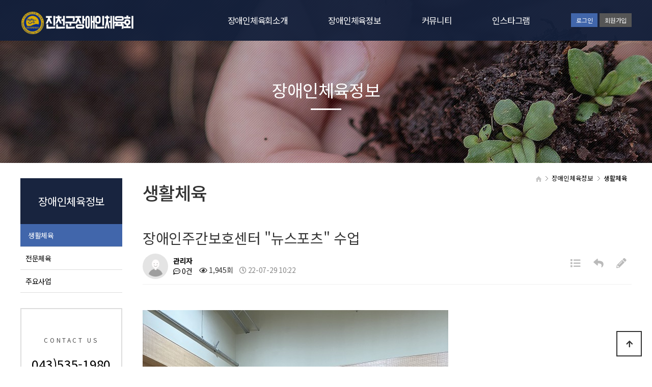

--- FILE ---
content_type: text/html; charset=utf-8
request_url: http://jcsad.kr/bbs/board.php?bo_table=s2_m1&wr_id=33
body_size: 32583
content:
<!doctype html>
<html lang="ko">
<head>
<meta charset="utf-8">
<meta name="viewport" content="width=device-width,initial-scale=1.0,minimum-scale=0,maximum-scale=10,user-scalable=yes">
<meta http-equiv="imagetoolbar" content="no">
<meta http-equiv="X-UA-Compatible" content="IE=edge">
<title>장애인주간보호센터 &#034;뉴스포츠&#034; 수업 > 생활체육 | 진천군장애인체육회</title>
<link rel="stylesheet" href="http://jcsad.kr/theme/jcsad/css/default.css?ver=210618">
<link rel="stylesheet" href="http://jcsad.kr/js/font-awesome/css/font-awesome.min.css?ver=210618">
<link rel="stylesheet" href="http://jcsad.kr/skin/board/gallery/style.css?ver=210618">
<!--[if lte IE 8]>
<script src="http://jcsad.kr/js/html5.js"></script>
<![endif]-->
<script>
// 자바스크립트에서 사용하는 전역변수 선언
var g5_url       = "http://jcsad.kr";
var g5_bbs_url   = "http://jcsad.kr/bbs";
var g5_is_member = "";
var g5_is_admin  = "";
var g5_is_mobile = "";
var g5_bo_table  = "s2_m1";
var g5_sca       = "";
var g5_editor    = "smarteditor2";
var g5_cookie_domain = "";
</script>
<script src="http://jcsad.kr/js/jquery-1.12.4.min.js?ver=210618"></script>
<script src="http://jcsad.kr/js/jquery-migrate-1.4.1.min.js?ver=210618"></script>
<script src="http://jcsad.kr/js/jquery.menu.js?ver=210618"></script>
<script src="http://jcsad.kr/js/common.js?ver=210618"></script>
<script src="http://jcsad.kr/js/wrest.js?ver=210618"></script>
<script src="http://jcsad.kr/js/placeholders.min.js?ver=210618"></script>
</head>
<body>
<link href="http://jcsad.kr/theme/jcsad/html/css_js/font.css" rel="stylesheet" type="text/css">
<link rel="stylesheet" type="text/css" href="http://jcsad.kr/theme/jcsad/html/css_js/css.php?fname=Y29tbW9u&type=css&token=VGh1cnNkYXkyOXRob2ZKYW51YXJ5MjAyNjExOjQ2OjQ4QU1fMTc2OTY1NDgwOA==" /> 
<link href="https://kit-free.fontawesome.com/releases/latest/css/free-v4-shims.min.css" media="all" rel="stylesheet">
<link href="https://kit-free.fontawesome.com/releases/latest/css/free-v4-font-face.min.css" media="all" rel="stylesheet">
<link href="https://kit-free.fontawesome.com/releases/latest/css/free.min.css" media="all" rel="stylesheet">
<!-- <link href="http://jcsad.kr/theme/jcsad/html/css_js/fontawesome/all.css" media="all" rel="stylesheet"> --> <script language="javascript" type="text/javascript" src="http://jcsad.kr/theme/jcsad/html/css_js/gnb-jquery.easing.1.3.js"></script>
<script language="javascript" type="text/javascript" src="http://jcsad.kr/theme/jcsad/html/css_js/gnb-megamenu.js"></script>
<link rel="stylesheet" href="http://jcsad.kr/theme/jcsad/html/css_js/swiper.min.css">
<script type="text/javascript" src="http://jcsad.kr/theme/jcsad/html/css_js/swiper.min.js"></script>
<script src="http://jcsad.kr/theme/jcsad/html/css_js/swiper-animation.min.js"></script>
<link rel="stylesheet" href="http://jcsad.kr/theme/jcsad/html/css_js/animate.css" type="text/css">
<link rel="stylesheet" href="http://jcsad.kr/theme/jcsad/html/css_js/jquery.mb.YTPlayer.css" type="text/css">
<script src="http://jcsad.kr/theme/jcsad/html/css_js/jquery.mb.YTPlayer.js"></script>	
<!-- <script src="http://jcsad.kr/theme/jcsad/html/css_js/jquery.mb.YTPlayer.3.0.9.js"></script> --><script src='http://jcsad.kr/theme/jcsad/html/css_js/jquery.magnific-popup.js'></script>
<link rel="stylesheet"  href="http://jcsad.kr/theme/jcsad/html/css_js/magnific-popup.css" type="text/css">
<link href="http://jcsad.kr/theme/jcsad/html/css_js/core.min.css" rel="stylesheet" type="text/css">

	 
		<div id="mobile_header">
		<div class="inner">
			<h1><a href="http://jcsad.kr/index.php"><img src="http://jcsad.kr/theme/jcsad/html/image/top_logo_m2.png" alt="로고" title="로고"></a></h1>
			<ul class="m_gnb">
				<li class="category"><a href="#none" class="qbt" title="전체메뉴열기"><i class="fa fa-outdent" aria-hidden="true"></i></a></li>
				<li class="home"><a href="http://jcsad.kr/bbs/board.php?bo_table=qa"><i class="fa fa-pencil-alt" aria-hidden="true"></i></a></li>
			</ul>
		</div>
	</div>
	<div id="sideMenu">
		<div class="side_title qbt">회원정보 <i class="fa fa-window-close" aria-hidden="true" style="float:right; margin-right:10px; margin-top:20px;"></i></div>		
		<div id="gnba">
			<i class="fas fa-user-circle"></i>
						<div style="margin-top:10px;">
							<a href="http://jcsad.kr/bbs/login.php">로그인</a>
				<a href="http://jcsad.kr/bbs/register.php">회원가입</a>
				
			 			</div>
		</div>		
		<div class="navi_bg">
			<div class="nav" >
				<ul class="subnav1">
											
						<li class="navi_set" >
							<div>장애인체육회소개<i class="fas fa-angle-down" aria-hidden="true" style="float:right; margin-right:10px; margin-top:12px;"></i></div>
							<ul class="subnav">
																	<li><a href="http://jcsad.kr/theme/jcsad/html/company/01.php" target="_self">- 인사말</a></li>
																	<li><a href="http://jcsad.kr/theme/jcsad/html/company/02.php" target="">- 연혁</a></li>
																	<li><a href="http://jcsad.kr/theme/jcsad/html/company/03.php" target="_self">- 비전</a></li>
																	<li><a href="http://jcsad.kr/theme/jcsad/html/company/07.php" target="_self">- 직원 및 임원현황</a></li>
																	<li><a href="http://jcsad.kr/theme/jcsad/html/company/04.php" target="_self">- 조직 및 기구</a></li>
																	<li><a href="http://jcsad.kr/theme/jcsad/html/company/05.php" target="_self">- 관련규정</a></li>
																	<li><a href="http://jcsad.kr/theme/jcsad/html/company/06.php" target="_self">- 오시는길</a></li>
															</ul>
						</li>					
											
						<li class="navi_set" >
							<div>장애인체육정보<i class="fas fa-angle-down" aria-hidden="true" style="float:right; margin-right:10px; margin-top:12px;"></i></div>
							<ul class="subnav">
																	<li><a href="http://jcsad.kr/bbs/board.php?bo_table=s2_m1" target="_self">- 생활체육</a></li>
																	<li><a href="http://jcsad.kr/bbs/board.php?bo_table=s2_m2" target="_self">- 전문체육</a></li>
																	<li><a href="http://jcsad.kr/bbs/board.php?bo_table=s2_m3" target="">- 주요사업</a></li>
															</ul>
						</li>					
											
						<li class="navi_set" >
							<div>커뮤니티<i class="fas fa-angle-down" aria-hidden="true" style="float:right; margin-right:10px; margin-top:12px;"></i></div>
							<ul class="subnav">
																	<li><a href="http://jcsad.kr/bbs/board.php?bo_table=notice" target="_self">- 공지사항</a></li>
																	<li><a href="http://jcsad.kr/bbs/board.php?bo_table=s3_m2" target="_self">- 대회및일정</a></li>
																	<li><a href="http://jcsad.kr/bbs/board.php?bo_table=gallery" target="_self">- 포토갤러리</a></li>
																	<li><a href="http://jcsad.kr/bbs/board.php?bo_table=s3_m3" target="_self">- 동영상갤러리</a></li>
																	<li><a href="http://jcsad.kr/bbs/board.php?bo_table=free" target="_self">- 자료실</a></li>
															</ul>
						</li>					
											
						<li class="navi_set" >
							<div>인스타그램<i class="fas fa-angle-down" aria-hidden="true" style="float:right; margin-right:10px; margin-top:12px;"></i></div>
							<ul class="subnav">
																	<li><a href="https://www.instagram.com/jcsad__/" target="_self">- 인스타그램보기</a></li>
															</ul>
						</li>					
						
				</ul>
			</div>
		</div>
	</div>
	<div id="back_cover"></div>


	
	
	<section id="header_wrap" >
		<div id="header" class="jbMenu">
			<div class="header_in">
				<div class="wrap_box">
					<h1><a href="http://jcsad.kr/index.php"><img src="http://jcsad.kr/theme/jcsad/html/image/top_logo2.png" alt="로고" title="로고"></a></h1>
					<div id="lnb">						
						<div class="lnb_wrap" style="position:relative;">
							
							<ul id="mainMenu">								
																	
									<li>
										<a href="http://jcsad.kr/theme/jcsad/html/company/01.php" target="_self">장애인체육회소개<span></span></a>
										<ul class="lnb_sub">
											
																							<li><a href="http://jcsad.kr/theme/jcsad/html/company/01.php" target="_self">인사말</a></li>
																							<li><a href="http://jcsad.kr/theme/jcsad/html/company/02.php" target="">연혁</a></li>
																							<li><a href="http://jcsad.kr/theme/jcsad/html/company/03.php" target="_self">비전</a></li>
																							<li><a href="http://jcsad.kr/theme/jcsad/html/company/07.php" target="_self">직원 및 임원현황</a></li>
																							<li><a href="http://jcsad.kr/theme/jcsad/html/company/04.php" target="_self">조직 및 기구</a></li>
																							<li><a href="http://jcsad.kr/theme/jcsad/html/company/05.php" target="_self">관련규정</a></li>
																							<li><a href="http://jcsad.kr/theme/jcsad/html/company/06.php" target="_self">오시는길</a></li>
																					</ul>
									</li>

								
																	
									<li>
										<a href="http://jcsad.kr/bbs/board.php?bo_table=s2_m1" target="_self">장애인체육정보<span></span></a>
										<ul class="lnb_sub">
											
																							<li><a href="http://jcsad.kr/bbs/board.php?bo_table=s2_m1" target="_self">생활체육</a></li>
																							<li><a href="http://jcsad.kr/bbs/board.php?bo_table=s2_m2" target="_self">전문체육</a></li>
																							<li><a href="http://jcsad.kr/bbs/board.php?bo_table=s2_m3" target="">주요사업</a></li>
																					</ul>
									</li>

								
																	
									<li>
										<a href="http://jcsad.kr/bbs/board.php?bo_table=notice" target="_self">커뮤니티<span></span></a>
										<ul class="lnb_sub">
											
																							<li><a href="http://jcsad.kr/bbs/board.php?bo_table=notice" target="_self">공지사항</a></li>
																							<li><a href="http://jcsad.kr/bbs/board.php?bo_table=s3_m2" target="_self">대회및일정</a></li>
																							<li><a href="http://jcsad.kr/bbs/board.php?bo_table=gallery" target="_self">포토갤러리</a></li>
																							<li><a href="http://jcsad.kr/bbs/board.php?bo_table=s3_m3" target="_self">동영상갤러리</a></li>
																							<li><a href="http://jcsad.kr/bbs/board.php?bo_table=free" target="_self">자료실</a></li>
																					</ul>
									</li>

								
																	
									<li>
										<a href="https://www.instagram.com/jcsad__/" target="_blank">인스타그램<span></span></a>
										<ul class="lnb_sub">
											
																							<li><a href="https://www.instagram.com/jcsad__/" target="_self">인스타그램보기</a></li>
																					</ul>
									</li>

								
																	
							</ul>
						</div>
					</div>

					
					<div id="gnbb">
						<span>
													<a href="http://jcsad.kr/bbs/login.php">로그인</a>
							<a href="http://jcsad.kr/bbs/register.php" class="btn2">회원가입</a>
							
						 						</span>
					</div>

				</div>
			</div>
		</div>
	</section>





	


		<section id="sub_visual" class="wow fadeIn">
			<div class="backgroundimg">
				<div class="visual_area" style="background:url('http://jcsad.kr/theme/jcsad/html/image/sub_visual02.jpg') no-repeat top center;"></div>
			</div>
		</section>

		<section id="sub_wrapper">
			<div id="sub_menu">		
				<div class="sub_location">
					<div>
						<div class="cen"><a href="http://jcsad.kr/index.php"><i class="fa fa-home" aria-hidden="true"></i></a></div>
						<ul class="">
							<li>
								<span>장애인체육정보</span>								
								<ul>
																			<li><a href="http://jcsad.kr/theme/jcsad/html/company/01.php" target="_self">장애인체육회소개</a></li>
																			<li><a href="http://jcsad.kr/bbs/board.php?bo_table=s2_m1" target="_self">장애인체육정보</a></li>
																			<li><a href="http://jcsad.kr/bbs/board.php?bo_table=notice" target="_self">커뮤니티</a></li>
																			<li><a href="https://www.instagram.com/jcsad__/" target="_blank">인스타그램</a></li>
																			
								</ul>
							</li>
						</ul>
						<ul class="dep2">
							<li>
								<span>생활체육</span>
								<ul>
																			<li><a href="http://jcsad.kr/bbs/board.php?bo_table=s2_m1" target="_self">생활체육</a></li>
																			<li><a href="http://jcsad.kr/bbs/board.php?bo_table=s2_m2" target="_self">전문체육</a></li>
																			<li><a href="http://jcsad.kr/bbs/board.php?bo_table=s2_m3" target="">주요사업</a></li>
																	</ul>
							</li>
						</ul>
					</div>
				</div>
			</div>
	

			<div id="sub_tit">
				<div class="path">
					<li><a href="http://jcsad.kr/index.php"><span class="ic-home"><i></i></span></a></li>
					<li>장애인체육정보</li>					<li>생활체육</li>
				</div>
				<div class="title">장애인체육정보</div>
				<p class="normal_txt">	</p>
			</div>

			<div class="scontents">

				<div class="sub_left">
					<h1>장애인체육정보</h1>
					<ul>
													<li class="on"><a href="http://jcsad.kr/bbs/board.php?bo_table=s2_m1" target="_self">생활체육</a></li>
													<li class=""><a href="http://jcsad.kr/bbs/board.php?bo_table=s2_m2" target="_self">전문체육</a></li>
													<li class=""><a href="http://jcsad.kr/bbs/board.php?bo_table=s2_m3" target="">주요사업</a></li>
											</ul>	

					<div class="left_cs">
						<div class="hover_area">
							<em>CONTACT US</em>
							<strong>043)535-1980</strong>
							<p>
								평일 09시 - 18시<br>
								토,일,공휴일 휴무
							</p>
							<span class="btn_view2"></span>
						</div>
					</div>

				</div>

				<div class="sub_right">


					<div class="bg_vline"></div>
					<p class="eng"><em></em> 생활체육</p>
					<p class="stitle"></p>



	
<script src="http://jcsad.kr/js/viewimageresize.js"></script>

<!-- 게시물 읽기 시작 { -->

<article id="bo_v" style="width:100%">
    <header>
        <h2 id="bo_v_title">
                        <span class="bo_v_tit">
            장애인주간보호센터 &#034;뉴스포츠&#034; 수업</span>
        </h2>
    </header>

    <section id="bo_v_info">
        <h2>페이지 정보</h2>
        <div class="profile_info">
        	<div class="pf_img"><img src="http://jcsad.kr/img/no_profile.gif" alt="profile_image"></div>
        	<div class="profile_info_ct">
        		<span class="sound_only">작성자</span> <strong><span class="sv_member">관리자</span></strong><br>
       		 	<span class="sound_only">댓글</span><strong><a href="#bo_vc"> <i class="fa fa-commenting-o" aria-hidden="true"></i> 0건</a></strong>
        		<span class="sound_only">조회</span><strong><i class="fa fa-eye" aria-hidden="true"></i> 1,945회</strong>
        		<strong class="if_date"><span class="sound_only">작성일</span><i class="fa fa-clock-o" aria-hidden="true"></i> 22-07-29 10:22</strong>
    		</div>
    	</div>

    	<!-- 게시물 상단 버튼 시작 { -->
	    <div id="bo_v_top">
	        
	        <ul class="btn_bo_user bo_v_com">
				<li><a href="http://jcsad.kr/bbs/board.php?bo_table=s2_m1" class="btn_b01 btn" title="목록"><i class="fa fa-list" aria-hidden="true"></i><span class="sound_only">목록</span></a></li>
	            <li><a href="http://jcsad.kr/bbs/write.php?w=r&amp;bo_table=s2_m1&amp;wr_id=33" class="btn_b01 btn" title="답변"><i class="fa fa-reply" aria-hidden="true"></i><span class="sound_only">답변</span></a></li>	            <li><a href="http://jcsad.kr/bbs/write.php?bo_table=s2_m1" class="btn_b01 btn" title="글쓰기"><i class="fa fa-pencil" aria-hidden="true"></i><span class="sound_only">글쓰기</span></a></li>	        		        </ul>
	        <script>

            jQuery(function($){
                // 게시판 보기 버튼 옵션
				$(".btn_more_opt.is_view_btn").on("click", function(e) {
                    e.stopPropagation();
				    $(".more_opt.is_view_btn").toggle();
				})
;
                $(document).on("click", function (e) {
                    if(!$(e.target).closest('.is_view_btn').length) {
                        $(".more_opt.is_view_btn").hide();
                    }
                });
            });
            </script>
	        	    </div>
	    <!-- } 게시물 상단 버튼 끝 -->
    </section>

    <section id="bo_v_atc">
        <h2 id="bo_v_atc_title">본문</h2>
        <div id="bo_v_share">
        		        	    </div>

        <div id="bo_v_img">
</div>

        <!-- 본문 내용 시작 { -->
        <div id="bo_v_con"><p><a href="http://jcsad.kr/bbs/view_image.php?fn=http%3A%2F%2Fwww.jcsad.kr%2Fdata%2Feditor%2F2207%2F9be95a66c2dacd87e10259ddf792a6bc_1659057661_0545.JPG" target="_blank" class="view_image"><img src="http://jcsad.kr/data/editor/2207/thumb-9be95a66c2dacd87e10259ddf792a6bc_1659057661_0545_600x800.jpg" alt="9be95a66c2dacd87e10259ddf792a6bc_1659057661_0545.JPG"/></a></p><p><br style="clear:both;" /><a href="http://jcsad.kr/bbs/view_image.php?fn=http%3A%2F%2Fwww.jcsad.kr%2Fdata%2Feditor%2F2207%2F9be95a66c2dacd87e10259ddf792a6bc_1659057661_7639.JPG" target="_blank" class="view_image"><img src="http://jcsad.kr/data/editor/2207/thumb-9be95a66c2dacd87e10259ddf792a6bc_1659057661_7639_600x450.jpg" alt="9be95a66c2dacd87e10259ddf792a6bc_1659057661_7639.JPG"/></a></p><p><br /></p><p><br /></p><p><a href="http://jcsad.kr/bbs/view_image.php?fn=http%3A%2F%2Fwww.jcsad.kr%2Fdata%2Feditor%2F2207%2F9be95a66c2dacd87e10259ddf792a6bc_1659057735_9854.JPG" target="_blank" class="view_image"><img src="http://jcsad.kr/data/editor/2207/thumb-9be95a66c2dacd87e10259ddf792a6bc_1659057735_9854_600x800.jpg" alt="9be95a66c2dacd87e10259ddf792a6bc_1659057735_9854.JPG"/></a><br style="clear:both;" /><a href="http://jcsad.kr/bbs/view_image.php?fn=http%3A%2F%2Fwww.jcsad.kr%2Fdata%2Feditor%2F2207%2F9be95a66c2dacd87e10259ddf792a6bc_1659057736_6914.JPG" target="_blank" class="view_image"><img src="http://jcsad.kr/data/editor/2207/thumb-9be95a66c2dacd87e10259ddf792a6bc_1659057736_6914_600x450.jpg" alt="9be95a66c2dacd87e10259ddf792a6bc_1659057736_6914.JPG"/></a><br style="clear:both;" /><a href="http://jcsad.kr/bbs/view_image.php?fn=http%3A%2F%2Fwww.jcsad.kr%2Fdata%2Feditor%2F2207%2F9be95a66c2dacd87e10259ddf792a6bc_1659057737_7001.JPG" target="_blank" class="view_image"><img src="http://jcsad.kr/data/editor/2207/thumb-9be95a66c2dacd87e10259ddf792a6bc_1659057737_7001_600x450.jpg" alt="9be95a66c2dacd87e10259ddf792a6bc_1659057737_7001.JPG"/></a><br style="clear:both;" /><br /><br /><br style="clear:both;" /><a href="http://jcsad.kr/bbs/view_image.php?fn=http%3A%2F%2Fwww.jcsad.kr%2Fdata%2Feditor%2F2207%2F9be95a66c2dacd87e10259ddf792a6bc_1659057662_3905.JPG" target="_blank" class="view_image"><img src="http://jcsad.kr/data/editor/2207/thumb-9be95a66c2dacd87e10259ddf792a6bc_1659057662_3905_600x450.jpg" alt="9be95a66c2dacd87e10259ddf792a6bc_1659057662_3905.JPG"/></a></p></div>
                <!-- } 본문 내용 끝 -->

        

        <!--  추천 비추천 시작 { -->
                <!-- }  추천 비추천 끝 -->
    </section>

    
    
        
        <ul class="bo_v_nb">
        <li class="btn_prv"><span class="nb_tit"><i class="fa fa-chevron-up" aria-hidden="true"></i> 이전글</span><a href="http://jcsad.kr/bbs/board.php?bo_table=s2_m1&amp;wr_id=68">장애인복지관 탁구수업★</a> <span class="nb_date">24.06.10</span></li>        <li class="btn_next"><span class="nb_tit"><i class="fa fa-chevron-down" aria-hidden="true"></i> 다음글</span><a href="http://jcsad.kr/bbs/board.php?bo_table=s2_m1&amp;wr_id=32">장애인복지관 &#034;배드민턴&#034; 수업</a>  <span class="nb_date">22.07.29</span></li>    </ul>
    
    
<script>
// 글자수 제한
var char_min = parseInt(0); // 최소
var char_max = parseInt(0); // 최대
</script>
<button type="button" class="cmt_btn"><span class="total"><b>댓글</b> 0</span><span class="cmt_more"></span></button>
<!-- 댓글 시작 { -->
<section id="bo_vc">
    <h2>댓글목록</h2>
        <p id="bo_vc_empty">등록된 댓글이 없습니다.</p>
</section>
<!-- } 댓글 끝 -->

<!-- 댓글 쓰기 시작 { -->
<aside id="bo_vc_w" class="bo_vc_w">
    <h2>댓글쓰기</h2>
    <form name="fviewcomment" id="fviewcomment" action="http://jcsad.kr/bbs/write_comment_update.php" onsubmit="return fviewcomment_submit(this);" method="post" autocomplete="off">
    <input type="hidden" name="w" value="c" id="w">
    <input type="hidden" name="bo_table" value="s2_m1">
    <input type="hidden" name="wr_id" value="33">
    <input type="hidden" name="comment_id" value="" id="comment_id">
    <input type="hidden" name="sca" value="">
    <input type="hidden" name="sfl" value="">
    <input type="hidden" name="stx" value="">
    <input type="hidden" name="spt" value="">
    <input type="hidden" name="page" value="">
    <input type="hidden" name="is_good" value="">

    <span class="sound_only">내용</span>
        <textarea id="wr_content" name="wr_content" maxlength="10000" required class="required" title="내용" placeholder="댓글내용을 입력해주세요" 
    ></textarea>
        <script>
    $(document).on("keyup change", "textarea#wr_content[maxlength]", function() {
        var str = $(this).val()
        var mx = parseInt($(this).attr("maxlength"))
        if (str.length > mx) {
            $(this).val(str.substr(0, mx));
            return false;
        }
    });
    </script>
    <div class="bo_vc_w_wr">
        <div class="bo_vc_w_info">
                        <label for="wr_name" class="sound_only">이름<strong> 필수</strong></label>
            <input type="text" name="wr_name" value="" id="wr_name" required class="frm_input required" size="25" placeholder="이름">
            <label for="wr_password" class="sound_only">비밀번호<strong> 필수</strong></label>
            <input type="password" name="wr_password" id="wr_password" required class="frm_input required" size="25" placeholder="비밀번호">
                                                    
<script>var g5_captcha_url  = "http://jcsad.kr/plugin/kcaptcha";</script>
<script src="http://jcsad.kr/plugin/kcaptcha/kcaptcha.js"></script>
<fieldset id="captcha" class="_comment">
<legend><label for="captcha_key">자동등록방지</label></legend>
<img src="http://jcsad.kr/plugin/kcaptcha/img/dot.gif" alt="" id="captcha_img"><input type="text" name="captcha_key" id="captcha_key" required class="captcha_box required" size="6" maxlength="6">
<button type="button" id="captcha_mp3"><span></span>숫자음성듣기</button>
<button type="button" id="captcha_reload"><span></span>새로고침</button>
<span id="captcha_info">자동등록방지 숫자를 순서대로 입력하세요.</span>
</fieldset>                    </div>
        <div class="btn_confirm">
            <span class="secret_cm chk_box">
	            <input type="checkbox" name="wr_secret" value="secret" id="wr_secret" class="selec_chk">
	            <label for="wr_secret"><span></span>비밀글</label>
            </span>
            <button type="submit" id="btn_submit" class="btn_submit">댓글등록</button>
        </div>
    </div>
    </form>
</aside>

<script>
var save_before = '';
var save_html = document.getElementById('bo_vc_w').innerHTML;

function good_and_write()
{
    var f = document.fviewcomment;
    if (fviewcomment_submit(f)) {
        f.is_good.value = 1;
        f.submit();
    } else {
        f.is_good.value = 0;
    }
}

function fviewcomment_submit(f)
{
    var pattern = /(^\s*)|(\s*$)/g; // \s 공백 문자

    f.is_good.value = 0;

    var subject = "";
    var content = "";
    $.ajax({
        url: g5_bbs_url+"/ajax.filter.php",
        type: "POST",
        data: {
            "subject": "",
            "content": f.wr_content.value
        },
        dataType: "json",
        async: false,
        cache: false,
        success: function(data, textStatus) {
            subject = data.subject;
            content = data.content;
        }
    });

    if (content) {
        alert("내용에 금지단어('"+content+"')가 포함되어있습니다");
        f.wr_content.focus();
        return false;
    }

    // 양쪽 공백 없애기
    var pattern = /(^\s*)|(\s*$)/g; // \s 공백 문자
    document.getElementById('wr_content').value = document.getElementById('wr_content').value.replace(pattern, "");
    if (char_min > 0 || char_max > 0)
    {
        check_byte('wr_content', 'char_count');
        var cnt = parseInt(document.getElementById('char_count').innerHTML);
        if (char_min > 0 && char_min > cnt)
        {
            alert("댓글은 "+char_min+"글자 이상 쓰셔야 합니다.");
            return false;
        } else if (char_max > 0 && char_max < cnt)
        {
            alert("댓글은 "+char_max+"글자 이하로 쓰셔야 합니다.");
            return false;
        }
    }
    else if (!document.getElementById('wr_content').value)
    {
        alert("댓글을 입력하여 주십시오.");
        return false;
    }

    if (typeof(f.wr_name) != 'undefined')
    {
        f.wr_name.value = f.wr_name.value.replace(pattern, "");
        if (f.wr_name.value == '')
        {
            alert('이름이 입력되지 않았습니다.');
            f.wr_name.focus();
            return false;
        }
    }

    if (typeof(f.wr_password) != 'undefined')
    {
        f.wr_password.value = f.wr_password.value.replace(pattern, "");
        if (f.wr_password.value == '')
        {
            alert('비밀번호가 입력되지 않았습니다.');
            f.wr_password.focus();
            return false;
        }
    }

    if (!chk_captcha()) return false;

    set_comment_token(f);

    document.getElementById("btn_submit").disabled = "disabled";

    return true;
}

function comment_box(comment_id, work)
{
    var el_id,
        form_el = 'fviewcomment',
        respond = document.getElementById(form_el);

    // 댓글 아이디가 넘어오면 답변, 수정
    if (comment_id)
    {
        if (work == 'c')
            el_id = 'reply_' + comment_id;
        else
            el_id = 'edit_' + comment_id;
    }
    else
        el_id = 'bo_vc_w';

    if (save_before != el_id)
    {
        if (save_before)
        {
            document.getElementById(save_before).style.display = 'none';
        }

        document.getElementById(el_id).style.display = '';
        document.getElementById(el_id).appendChild(respond);
        //입력값 초기화
        document.getElementById('wr_content').value = '';
        
        // 댓글 수정
        if (work == 'cu')
        {
            document.getElementById('wr_content').value = document.getElementById('save_comment_' + comment_id).value;
            if (typeof char_count != 'undefined')
                check_byte('wr_content', 'char_count');
            if (document.getElementById('secret_comment_'+comment_id).value)
                document.getElementById('wr_secret').checked = true;
            else
                document.getElementById('wr_secret').checked = false;
        }

        document.getElementById('comment_id').value = comment_id;
        document.getElementById('w').value = work;

        if(save_before)
            $("#captcha_reload").trigger("click");

        save_before = el_id;
    }
}

function comment_delete()
{
    return confirm("이 댓글을 삭제하시겠습니까?");
}

comment_box('', 'c'); // 댓글 입력폼이 보이도록 처리하기위해서 추가 (root님)

</script>
<!-- } 댓글 쓰기 끝 -->
<script>
jQuery(function($) {            
    //댓글열기
    $(".cmt_btn").click(function(e){
        e.preventDefault();
        $(this).toggleClass("cmt_btn_op");
        $("#bo_vc").toggle();
    });
});
</script><script src="http://jcsad.kr/js/md5.js"></script>
</article>
<!-- } 게시판 읽기 끝 -->

<script>

function board_move(href)
{
    window.open(href, "boardmove", "left=50, top=50, width=500, height=550, scrollbars=1");
}
</script>

<script>
$(function() {
    $("a.view_image").click(function() {
        window.open(this.href, "large_image", "location=yes,links=no,toolbar=no,top=10,left=10,width=10,height=10,resizable=yes,scrollbars=no,status=no");
        return false;
    });

    // 추천, 비추천
    $("#good_button, #nogood_button").click(function() {
        var $tx;
        if(this.id == "good_button")
            $tx = $("#bo_v_act_good");
        else
            $tx = $("#bo_v_act_nogood");

        excute_good(this.href, $(this), $tx);
        return false;
    });

    // 이미지 리사이즈
    $("#bo_v_atc").viewimageresize();
});

function excute_good(href, $el, $tx)
{
    $.post(
        href,
        { js: "on" },
        function(data) {
            if(data.error) {
                alert(data.error);
                return false;
            }

            if(data.count) {
                $el.find("strong").text(number_format(String(data.count)));
                if($tx.attr("id").search("nogood") > -1) {
                    $tx.text("이 글을 비추천하셨습니다.");
                    $tx.fadeIn(200).delay(2500).fadeOut(200);
                } else {
                    $tx.text("이 글을 추천하셨습니다.");
                    $tx.fadeIn(200).delay(2500).fadeOut(200);
                }
            }
        }, "json"
    );
}
</script>
<!-- } 게시글 읽기 끝 -->
		</div>
	</div>
</section>


	<footer>
		<section id="footer">
			<div class="copy_bar">
				<div>
					<p class="copy_menu"><a href="http://jcsad.kr/bbs/content.php?co_id=privacy" >개인정보처리방침</a>  &nbsp;&nbsp;&nbsp; <a href="http://jcsad.kr/bbs/content.php?co_id=provision" >이용약관</a> &nbsp;&nbsp;&nbsp; <a href="http://jcsad.kr/bbs/board.php?bo_table=notice" class="depth1" alt="공지사항" title="공지사항">공지사항</a></p>
				</div>
			</div>
			<div class="copy_area">
				<div class="copyright">
					<p>
						<span>진천군장애인체육회</span>
						<span>주소 : (29832)충청북도 진천군 진천읍 원덕로 166 진천종합스포츠타운 관리동 2층</span>
						<span>TEL : 043-535-1980</span>
						<span>FAX : 043-535-1981 </span>
						<span>이메일 : info@jcsad.kr</span><br class="pc_br">
						<span>Copyright 2019 진천군장애인체육회 All Rights Reserved.</span>
					</p>
				</div>
			</div>


		</section>
	</footer>



	<div class="q-menu" id="backtotop">
		<nav>
			<div><a href="http://jcsad.kr"><i class="fa fa-home"></i><span>Home</span></a></div>
			<div><a href="http://jcsad.kr/theme/jcsad/html/company/01.php"><i class="fa fa-building"></i><span>About</span></a></div>
			<div><a href="http://jcsad.kr/theme/jcsad/html/company/06.php"><i class="fas fa-map-marker-alt"></i><span>Location</span></a></div>
			<div><a href="#top"><i class="fa fa-angle-up"></i><span>Top</span></a></div>
		</nav>
	</div>




	<script src="http://jcsad.kr/theme/jcsad/html/css_js/common.js"></script>




    <button type="button" id="top_btn"><i class="fa fa-arrow-up" aria-hidden="true"></i><span class="sound_only">상단으로</span></button>
	<script>

	$(function() {
		$("#top_btn").on("click", function() {
			$("html, body").animate({scrollTop:0}, '500');
			return false;
		});
	});
	</script>


<!-- } 하단 끝 -->

<script>
$(function() {
    // 폰트 리사이즈 쿠키있으면 실행
    font_resize("container", get_cookie("ck_font_resize_rmv_class"), get_cookie("ck_font_resize_add_class"));
});
</script>



<!-- ie6,7에서 사이드뷰가 게시판 목록에서 아래 사이드뷰에 가려지는 현상 수정 -->
<!--[if lte IE 7]>
<script>
$(function() {
    var $sv_use = $(".sv_use");
    var count = $sv_use.length;

    $sv_use.each(function() {
        $(this).css("z-index", count);
        $(this).css("position", "relative");
        count = count - 1;
    });
});
</script>
<![endif]-->


<script src="http://jcsad.kr/theme/jcsad/html/css_js/wow.min.js"></script> 
<script> new WOW().init(); </script>


</body>
</html>

<!-- 사용스킨 : gallery -->


--- FILE ---
content_type: text/html; charset=utf-8
request_url: http://jcsad.kr/plugin/kcaptcha/kcaptcha_mp3.php
body_size: 60
content:
http://jcsad.kr/data/cache/kcaptcha-316847282_1769654811.mp3

--- FILE ---
content_type: text/css; charset: UTF-8;charset=UTF-8
request_url: http://jcsad.kr/theme/jcsad/html/css_js/css.php?fname=Y29tbW9u&type=css&token=VGh1cnNkYXkyOXRob2ZKYW51YXJ5MjAyNjExOjQ2OjQ4QU1fMTc2OTY1NDgwOA==
body_size: 49132
content:
/***********************************************************************************
	Copyright ⓒ DAONTHEME All rights reserved. Do Not delete the license.
	유료컨텐츠용 CSS입니다. 불법복제시 법적인 제제를 받으실 수 있습니다. 	
************************************************************************************/
 @charset "UTF-8"; html{overflow-x:hidden} body{margin:0;padding:0;font-size:14px;color:#333;line-height:1.6em;font-family:'Noto Sans KR', sans-serif;font-weight:400;letter-spacing:-0.02em} td{margin:0;padding:0;font-size:14px;color:#333;line-height:1.6em;font-family:'Noto Sans KR', sans-serif;font-weight:400;letter-spacing:-0.02em} h1{margin:0;padding:0;font-size:14px;color:#333;line-height:1.6em;font-family:'Noto Sans KR', sans-serif;font-weight:400;letter-spacing:-0.02em} h2{margin:0;padding:0;font-size:14px;color:#333;line-height:1.6em;font-family:'Noto Sans KR', sans-serif;font-weight:400;letter-spacing:-0.02em} h3{margin:0;padding:0;font-size:14px;color:#333;line-height:1.6em;font-family:'Noto Sans KR', sans-serif;font-weight:400;letter-spacing:-0.02em} h4{margin:0;padding:0;font-size:14px;color:#333;line-height:1.6em;font-family:'Noto Sans KR', sans-serif;font-weight:400;letter-spacing:-0.02em} h5{margin:0;padding:0;font-size:14px;color:#333;line-height:1.6em;font-family:'Noto Sans KR', sans-serif;font-weight:400;letter-spacing:-0.02em} div{margin:0;padding:0;font-size:14px;color:#333;line-height:1.6em;font-family:'Noto Sans KR', sans-serif;font-weight:400;letter-spacing:-0.02em} p{margin:0;padding:0;font-size:14px;color:#333;line-height:1.6em;font-family:'Noto Sans KR', sans-serif;font-weight:400;letter-spacing:-0.02em} li{margin:0;padding:0;font-size:14px;color:#333;line-height:1.6em;font-family:'Noto Sans KR', sans-serif;font-weight:400;letter-spacing:-0.02em} ul{margin:0;padding:0;font-size:14px;color:#333;line-height:1.6em;font-family:'Noto Sans KR', sans-serif;font-weight:400;letter-spacing:-0.02em} ol{margin:0;padding:0;font-size:14px;color:#333;line-height:1.6em;font-family:'Noto Sans KR', sans-serif;font-weight:400;letter-spacing:-0.02em} dd{margin:0;padding:0;font-size:14px;color:#333;line-height:1.6em;font-family:'Noto Sans KR', sans-serif;font-weight:400;letter-spacing:-0.02em} dt{margin:0;padding:0;font-size:14px;color:#333;line-height:1.6em;font-family:'Noto Sans KR', sans-serif;font-weight:400;letter-spacing:-0.02em} section{margin:0;padding:0;font-size:14px;color:#333;line-height:1.6em;font-family:'Noto Sans KR', sans-serif;font-weight:400;letter-spacing:-0.02em} input{margin:0;padding:0;font-size:14px;color:#333;line-height:1.6em;font-family:'Noto Sans KR', sans-serif;font-weight:400;letter-spacing:-0.02em} textarea{margin:0;padding:0;font-size:14px;color:#333;line-height:1.6em;font-family:'Noto Sans KR', sans-serif;font-weight:400;letter-spacing:-0.02em} select{margin:0;padding:0;font-size:14px;color:#333;line-height:1.6em;font-family:'Noto Sans KR', sans-serif;font-weight:400;letter-spacing:-0.02em} button{margin:0;padding:0;font-size:14px;color:#333;line-height:1.6em;font-family:'Noto Sans KR', sans-serif;font-weight:400;letter-spacing:-0.02em} ul{margin:0;padding:0;list-style:none} ol{margin:0;padding:0;list-style:none} li{margin:0;padding:0;list-style:none} a{border:0px;vertical-align:middle}  img{border:0px;vertical-align:middle} a{text-decoration:none} strong{font-weight:500} *{-webkit-box-sizing:border-box;-moz-box-sizing:border-box;box-sizing:border-box} :after{-webkit-box-sizing:border-box;-moz-box-sizing:border-box;box-sizing:border-box} :before{-webkit-box-sizing:border-box;-moz-box-sizing:border-box;box-sizing:border-box} [class~=lview]{} [class~=sview]{display:none} [class~=mview]{display:none} #mobile_header{width:100%;height:60px;line-height:60px;border:0px solid red;z-index:999999;display:none} #mobile_header [class~=inner]{top:0;left:0;z-index:50;width:100%;height:60px;line-height:60px;overflow:hidden;background:#1a2b4e} #mobile_header h1{width:220px;padding-top:10px;text-align:center;margin:0 auto} #mobile_header h1 img{width:90%;overflow:hidden} #mobile_header [class~=m_gnb] li{list-style:none} #mobile_header [class~=m_gnb] li a{display:block;top:0;width:100%;text-align:center;color:transparent} #mobile_header [class~=m_gnb] li[class~=category] a i{float:left;position:absolute;width:20px;height:20px;line-height:20px;left:15px;top:20px;font-size:20px;color:#fff} #mobile_header [class~=m_gnb] li[class~=home] a i{float:left;position:absolute;width:20px;height:20px;line-height:20px;right:15px;top:20px;font-size:20px;color:#fff} #back_cover{position:absolute;display:none;left:0;top:0;width:100%;height:100%;top:0px;background:rgba(0,0,0,0.5);z-index:9999998} #sideMenu{display:inline;position:fixed;top:0;left:-250px;width:249px;height:100%;background-color:#fff;z-index:9999999} #sideMenu [class~=side_title]{height:60px;line-height:60px;background-color:#1a2b4e;color:#fff;text-align:center;font-size:1.3em;cursor:pointer} #sideMenu [class~=navi_bg]{width:100%} #sideMenu [class~=nav]{width:100%;margin:0 auto;padding:0;padding-bottom:30px;list-style:none;box-sizing:border-box;overflow:auto;height:500px} #sideMenu [class~=nav] ul{width:100%;margin:0;padding:0} #sideMenu [class~=navi_set]{display:inline;margin:0;padding:10px 0 10px 0;text-align:center} #sideMenu [class~=navi_set] > div{display:block;width:100%;height:40px;line-height:40px;border-bottom:1px solid #aaa;text-align:left;background-color:#fff;color:#333;text-indent:10px;cursor:pointer} #sideMenu [class~=navi_set] > div > a{display:block;width:100%;height:40px;line-height:40px} #sideMenu [class~=navi_set] ul{display:none} #sideMenu [class~=navi_set] ul li{list-style:none;border-bottom:1px solid #eee} #sideMenu [class~=navi_set] ul li a{display:block;width:100%;height:30px;line-height:30px;text-align:left;font-size:0.9em;color:#333;cursor:pointer;text-indent:20px;background-color:#fff} #sideMenu [class~=navi_set] ul li a:hover{color:#fff;background-color:#aaa} #gnba{background-color:#666;text-align:center;padding:10px 0} #gnba i{color:#fff;font-size:30px} #gnba a{color:#fff;text-align:center;font-size:0.85em;padding:5px 10px;margin:0 2px;background:#C53428;border-radius:3px} #gnba a:hover{background:#fff;color:#000} [class~=jbmFixed]{position:fixed !important;top:0;left:0} #header_wrap{width:100%;min-width:1200px;overflow-x:hidden} [class~=wrap_box]{position:relative;width:100%;max-width:1200px;margin:0 auto;background:none} #header{position:absolute;top:0;left:0;width:100%;min-height:80px;background:rgba(19,32,60,0.95);z-index:500 !important;height:80px;transition:0.5s all ease;-webkit-transition:0.5s all ease;-moz-transition:0.5s all ease;-ms-transition:0.5s all ease;-o-transition:0.5s all ease} #header h1{position:absolute;display:block;line-height:80px;left:0;transition:all .3s ease-in-out;background:none} #header h1 a img{vertical-align:middle} #header[class~=header_on]{height:350px !important} #lnb{position:relative;float:right;margin-right:160px;line-height:80px !important;background:none} #lnb:hover [class~=lnb_wrap]{height:320px} #lnb [class~=lnb_wrap]{position:relative;overflow:hidden;height:80px;min-height:80px;transition:0.5s all ease;-webkit-transition:0.5s all ease;-moz-transition:0.5s all ease;-ms-transition:0.5s all ease;-o-transition:0.5s all ease} #lnb [class~=lnb_wrap] > ul > li{float:left} #lnb [class~=lnb_wrap] > ul > li > a{display:block;width:100%;padding:0 40px;font-size:1.2em;font-weight:400;color:#fff;height:80px;line-height:80px;border-bottom:0px solid rgba(255,255,255,0)} #lnb [class~=lnb_wrap] > ul > li > a > span{display:block;background:#fff;width:0px;height:2px;margin:0 auto;transition:0.5s all ease;-webkit-transition:0.5s all ease;-moz-transition:0.5s all ease;-ms-transition:0.5s all ease;-o-transition:0.5s all ease} #lnb [class~=lnb_wrap] > ul > li[class~=current] > a{color:#fff;font-weight:500;border-bottom:0px solid rgba(255,255,255,1);transition:0.5s all ease;-webkit-transition:0.5s all ease;-moz-transition:0.5s all ease;-ms-transition:0.5s all ease;-o-transition:0.5s all ease}  #lnb [class~=lnb_wrap] > ul > li[class~=actived] > a{color:#fff;font-weight:500;border-bottom:0px solid rgba(255,255,255,1);transition:0.5s all ease;-webkit-transition:0.5s all ease;-moz-transition:0.5s all ease;-ms-transition:0.5s all ease;-o-transition:0.5s all ease} #lnb [class~=lnb_wrap] > ul > li[class~=current] > a > span{display:block;background:#fff;width:100%}  #lnb [class~=lnb_wrap] > ul > li[class~=actived] > a > span{display:block;background:#fff;width:100%} #lnb [class~=lnb_sub]{margin-top:10px;text-align:center} #lnb [class~=lnb_sub] li a{display:block;color:#fff;padding:0;margin:0 0 2px 0;height:30px;line-height:30px;font-size:1em;letter-spacing:-0.5px} #lnb [class~=lnb_sub] li a:hover{display:block;color:#8dabe2;font-weight:400} #gnbb{position:absolute;right:0} #gnbb a{color:#fff;text-align:center;font-size:0.85em;line-height:80px;padding:5px 10px;margin:0px;background:#4166ab;border-radius:0px} #gnbb a:hover{background:#000;color:#fff} #gnbb a[class~=btn2]{color:#fff;text-align:center;font-size:0.85em;line-height:80px;padding:5px 10px;margin:0px;background:#555;border-radius:0px} #gnbb a[class~=btn2]:hover{background:#000;color:#fff} [class~=jbFixed]{min-height:auto !important} [class~=jbFixed] [class~=header_in]{position:fixed !important;top:0px;width:100% !important;background:rgba(19,32,60,0.95)} [class~=jbFixed] [class~=header_in] #lnb{margin-top:0} [class~=jbFixed] [class~=header_in] #lnb:hover [class~=lnb_wrap]{height:280px} [class~=jbFixed] [class~=header_in] #lnb [class~=lnb_wrap]{height:60px;min-height:60px} [class~=jbFixed] [class~=header_in] #lnb [class~=lnb_wrap] > ul > li > a{height:60px;line-height:60px;color:#fff} [class~=jbFixed] [class~=header_in] #lnb [class~=lnb_sub] li a{display:block;color:#fff;padding:0;margin:0 0 2px 0;height:30px;line-height:30px;font-size:1em;letter-spacing:-0.5px} [class~=jbFixed] [class~=header_in] #lnb [class~=lnb_sub] li a:hover{display:block;color:#8dabe2;font-weight:400} [class~=jbFixed] [class~=header_in] #gnbb a{height:60px;line-height:60px !important} [class~=jbFixed] [class~=header_in] #gnbb a[class~=btn2]{color:#fff;text-align:center;font-size:0.85em;line-height:80px;padding:5px 10px;margin:0 1px;border-radius:0px} [class~=jbFixed] [class~=header_in] #gnbb a[class~=btn2]:hover{background:#555;color:#fff} [class~=jbFixed] [class~=header_in] h1{height:60px;line-height:50px !important} [class~=jbFixed] [class~=header_in] h1 img{width:80%;transition:all .3s ease-in-out} #container{position:relative;width:100%;margin:0;padding:0;z-index:1;background:#fff;margin-top:0px} #main_visual{clear:both;position:relative;text-align:center;width:100%;padding:0;margin:0px auto;overflow:hidden} #main_visual:after{content:"";display:block;clear:both} #main_visual [class~=swiper-slide]{width:100%;height:auto;padding:0;background-color:#000;overflow:hidden} #main_visual [class~=swiper-slide] div[class~=backgroundimg]{width:100%;height:100%;z-index:1} #main_visual [class~=swiper-slide] [class~=backgroundimg] [class~=mobile_only]{display:none} #main_visual [class~=swiper-slide] [class~=backgroundimg] img{width:100%;height:auto} #main_visual [class~=sliderkit-text]{width:100%;height:200px;position:absolute;top:50%;margin-top:-70px;left:50%;margin-left:-50%;text-align:center;z-index:2} #main_visual [class~=sliderkit-text] h1[class~=lviewa]{opacity:0;font-size:3.5em;color:#fff;line-height:1.3em;font-weight:700;text-shadow:0px 1px 4px #000;padding-bottom:10px} #main_visual [class~=sliderkit-text] h1[class~=sviewa]{opacity:0;font-size:1.3em;color:#fff;line-height:1.3em;text-shadow:0px 1px 4px #000;padding-bottom:10px} #main_visual [class~=sliderkit-text] div{opacity:0} #main_visual [class~=sliderkit-text] div span{display:inline-block;padding:5px 15px;margin:10px auto;background:none} #main_visual [class~=sliderkit-text] div span h2{font-size:1.3em;color:#fed700;letter-spacing:0.05em} #main_visual [class~=swiper-button-prev]{left:60px;top:50%;margin-top:-25px;display:block;background:url("../image/visual_prev_on.png") center left no-repeat;opacity:0.7;width:50px;height:50px;color:rgba(255,255,255,0);transition:0.5s all ease;-webkit-transition:0.5s all ease;-moz-transition:0.5s all ease;-ms-transition:0.5s all ease;-o-transition:0.5s all ease} [class~=swiper-container-rtl] [class~=swiper-button-next]{left:60px;top:50%;margin-top:-25px;display:block;background:url("../image/visual_prev_on.png") center left no-repeat;opacity:0.7;width:50px;height:50px;color:rgba(255,255,255,0);transition:0.5s all ease;-webkit-transition:0.5s all ease;-moz-transition:0.5s all ease;-ms-transition:0.5s all ease;-o-transition:0.5s all ease} #main_visual [class~=swiper-button-next]{right:60px;top:50%;margin-top:-25px;display:block;background:url("../image/visual_next_on.png") center right no-repeat;opacity:0.7;width:50px;height:50px;color:rgba(255,255,255,0);transition:0.5s all ease;-webkit-transition:0.5s all ease;-moz-transition:0.5s all ease;-ms-transition:0.5s all ease;-o-transition:0.5s all ease} [class~=swiper-container-rtl] [class~=swiper-button-prev]{right:60px;top:50%;margin-top:-25px;display:block;background:url("../image/visual_next_on.png") center right no-repeat;opacity:0.7;width:50px;height:50px;color:rgba(255,255,255,0);transition:0.5s all ease;-webkit-transition:0.5s all ease;-moz-transition:0.5s all ease;-ms-transition:0.5s all ease;-o-transition:0.5s all ease} #main_visual [class~=swiper-button-prev]:hover{opacity:1} [class~=swiper-container-rtl] [class~=swiper-button-next]:hover{opacity:1} #main_visual [class~=swiper-button-next]:hover{opacity:1} [class~=swiper-container-rtl] [class~=swiper-button-prev]:hover{opacity:1} #main_visual [class~=swiper-pagination-bullet-active]{background:#C53428} #m_bnr{position:relative;top:-100px;width:100%;max-width:1200px;margin:0px auto;z-index:99} #m_bnr:after{content:"";display:block;clear:both} #m_bnr > div{position:relative;top:0;width:100%;height:300px} #m_bnr > div a{display:block;height:100%} #m_bnr > div [class~=btn_go1] a{display:block;color:#333;text-align:left;font-size:0.85em;width:120px;height:40px;line-height:40px;margin-top:20px;background:url('../image/btn_view2.png') no-repeat 0% 100%;transition:0.5s all ease;-webkit-transition:0.5s all ease;-moz-transition:0.5s all ease;-ms-transition:0.5s all ease;-o-transition:0.5s all ease} #m_bnr > div [class~=btn_go1] a:hover{color:#C53528;background:url('../image/btn_view2.png') no-repeat 50% 100%} #m_bnr > div [class~=btn_go2] a{display:block;color:#fff;text-align:center;font-size:0.85em;width:120px;height:40px;line-height:40px;margin:25px auto;border:1px solid #fff;transition:0.5s all ease;-webkit-transition:0.5s all ease;-moz-transition:0.5s all ease;-ms-transition:0.5s all ease;-o-transition:0.5s all ease} #m_bnr > div [class~=btn_go2] a:hover{color:#000;background-color:#fff} #m_bnr > div [class~=hover_area] em{display:block;color:#fff;font-size:0.85em;padding-top:50px;text-align:center;letter-spacing:0.3em;font-style:normal;opacity:0.7} #m_bnr > div [class~=hover_area] i{display:none;position:absolute;top:30px;left:50%;text-align:center;transform:translate(-50%,0);margin-left:0px;color:#fff;font-size:2em;opacity:1} #m_bnr > div [class~=hover_area] strong{display:block;color:#fff;font-size:1.8em;font-weight:400;padding:25px 0} #m_bnr > div [class~=hover_area] p{color:#fff;font-size:0.9em;font-weight:200} #m_bnr > div [class~=hover_area] span[class~=btn_view]{display:inline-block;width:30px;height:30px;line-height:30px;margin-top:30px;background:url('../image/btn_view.png') no-repeat 50% 50%;transition:0.5s all ease;-webkit-transition:0.5s all ease;-moz-transition:0.5s all ease;-ms-transition:0.5s all ease;-o-transition:0.5s all ease} #m_bnr > div [class~=hover_area]:hover span[class~=btn_view]{-ms-transform:rotate(90deg);-webkit-transform:rotate(90deg);transform:rotate(90deg)} #m_bnr [class~=con_box1]{float:left;width:50%;padding:40px 0 0 40px;background:#edf1fa url('../image/con_box1_back.jpg')no-repeat right center} #m_bnr [class~=con_box1] strong{display:block;color:#000;font-size:1.8em;font-weight:400;line-height:1.25em} #m_bnr [class~=con_box1] p{color:#333;font-size:1em;padding-top:20px} #m_bnr [class~=con_box2]{float:left;width:25%;text-align:center;background:#243558;overflow:hidden} #m_bnr [class~=con_box3]{float:left;width:25%;text-align:center;background:#2c3137 url('../image/copy_bnr_back.png')no-repeat;background-size:cover;overflow:hidden} #m_bnr [class~=con_box4]{float:left;width:25%;text-align:center;background:#2d53a2;overflow:hidden} #m_bnr [class~=con_box5]{float:left;width:25%;text-align:center;background:#287d7f;overflow:hidden} #m_bnr [class~=con_box6]{float:left;width:50%;border:1px solid #ddd;box-sizing:border-box} #m_bnr [class~=con_box6] [class~=notice_area]{position:relative;width:90%;padding:40px 0;margin:0 auto;border:0px solid red} #m_bnr [class~=con_box6] [class~=notice_area] [class~=tab]{height:44px;line-height:44px;border-bottom:1px solid #333;box-sizing:border-box} #m_bnr [class~=con_box6] [class~=notice_area] [class~=tab] li{float:left;width:30%;color:#777} #m_bnr [class~=con_box6] [class~=notice_area] [class~=tab] a{display:block;height:44px;line-height:44px;text-align:center;border:1px solid #ddd;border-bottom:1px solid #333;color:#777;box-sizing:border-box} #m_bnr [class~=con_box6] [class~=notice_area] [class~=tab] a:hover{background:#333;color:#fff}  #m_bnr [class~=con_box6] [class~=notice_area] [class~=tab] a:focus{background:#333;color:#fff} #m_bnr [class~=con_box6] [class~=notice_area] [class~=tab] li:first-child a{border-right:0} #m_bnr [class~=con_box6] [class~=notice_area] [class~=tab] li:last-child a{border-left:0} #m_bnr [class~=con_box6] [class~=notice_area] [class~=tab] li[class~=on] a{border:1px solid #333;border-bottom:0;background:#fff;color:#000} #m_bnr [class~=con_box6] [class~=notice_area] [class~=active]{display:block;margin-top:20px;padding:0px} #m_bnr [class~=con_box6] [class~=notice_area] li{position:relative;line-height:30px} #m_bnr [class~=con_box6] [class~=notice_area] li span[class~=date]{position:absolute;right:0;text-align:right;line-height:30px;font-size:0.9em;color:#777} #m_bnr [class~=con_box6] [class~=notice_area] div li a{display:inline-block;margin-right:0px;font-size:1em;color:#333} #m_bnr [class~=con_box6] [class~=notice_area] > div{display:none;padding:0} #m_bnr [class~=con_box6] [class~=notice_area] a[class~=more]{position:absolute;top:45px;right:0;width:19px;height:19px} #m_bnr2{width:100%;margin:0px auto;padding:30px 0;background:#f8f8f8} #m_bnr2:after{content:"";display:block;clear:both} #m_bnr2 [class~=con_box]{width:100%;max-width:1200px;margin:0 auto} #m_bnr2 [class~=con_box] li{float:left;display:inline-block;text-align:center;width:25%;height:260px;border-right:1px solid #ddd;box-sizing:border-box;overflow:hidden} #m_bnr2 [class~=con_box] li a{display:block;width:100%;height:100%;cursor:pointer} #m_bnr2 [class~=con_box] li:last-child{border-right:0} #m_bnr2 [class~=con_box] li [class~=hover_area]{width:100%;height:100%;padding-top:40px;box-sizing:border-box;transition:0.6s} #m_bnr2 [class~=con_box] li [class~=hover_area] div{width:80px;height:80px;line-height:80px;margin:0 auto;box-sizing:border-box;background:#555;border-radius:80px;transition:0.6s} #m_bnr2 [class~=con_box] li [class~=hover_area] div i{display:inline;width:30px;height:30px;padding:5px 0 5px 0;vertical-align:middle;font-size:2em;color:#fff;text-align:center} #m_bnr2 [class~=con_box] li strong{position:relative;display:block;padding-top:20px;font-size:1.5em;font-weight:400;color:#222} #m_bnr2 [class~=con_box] li p{padding:0 10px;margin-top:10px;font-size:1em;line-height:20px;color:#777;transition:0.6s;letter-spacing:0.05em} #m_bnr2 [class~=con_box] li:hover [class~=hover_area] div{color:#b82835;background:#2D53A2;transition:0.6s} #m_bnr2 [class~=con_box] li:hover [class~=hover_area] div{-ms-transform:scale(1.1, 1.1);-webkit-transform:scale(1.1, 1.1);transform:scale(1.1, 1.1)}  [class~=con_box] li:hover [class~=hover_area] div:active{-ms-transform:scale(1.1, 1.1);-webkit-transform:scale(1.1, 1.1);transform:scale(1.1, 1.1)} #pro_wrap{width:100%;margin:0px auto;padding:100px 0 60px 0} #pro_wrap:after{content:"";display:block;clear:both} #pro_area{width:100%;max-width:1200px;margin:0px auto} #pro_area [class~=pro_tit] p{text-align:center;font-size:2.5em;line-height:50px;color:#000;font-weight:500;padding:0 10px;margin:0px auto} #pro_area [class~=pro_tit] span{display:block;text-align:center;font-size:1.15em;color:#777;padding:0 10px;margin:10px 0 20px 0} #pro_tab{position:relative;width:100%;max-width:1200px;margin:50px auto} #pro_tab:after{content:"";display:block;clear:both} #pro_tab [class~=tab]{width:100%;border:1px solid #ddd;margin:0px auto} #pro_tab [class~=tab]:after{content:"";display:block;clear:both} #pro_tab [class~=tab] li{float:left;display:inline-block;width:25%;height:60px;line-height:60px;border-right:1px solid #ddd;box-sizing:border-box;background:#fff} #pro_tab [class~=tab] a{display:block;text-align:center;box-sizing:border-box;color:#333} #pro_tab [class~=tab] li:last-child{border-right:0} #pro_tab [class~=tab] li[class~=all]{width:25%;background:#333;color:#fff} #pro_tab [class~=tab] li[class~=all] a{background:#333;color:#fff} #pro_tab [class~=tab] li[class~=on] a{background:#333;color:#fff} #pro_tab li{position:relative} #pro_tab li span[class~=date]{position:absolute;right:0;text-align:right;font-size:0.9em;color:#ddd} #pro_tab div li a{display:inline-block;margin-right:0px;font-size:0.9em;color:#333} #pro_tab > div{display:none;padding:0} #pro_tab [class~=active]{display:block;margin-top:0px;padding:0px} #pro_tab [class~=pro_list]{z-index:0;width:100%;max-width:1200px;margin:40px auto;overflow:hidden} #pro_tab [class~=pro_list]:after{content:"";display:block;clear:both} #pro_tab [class~=pro_list] > ul{width:100%;font-size:0;list-style:none;margin-bottom:0px;padding:0;overflow:hidden} #pro_tab [class~=pro_list] > ul > li{display:inline-block;width:23%;margin-left:1%;margin-right:1%;padding-bottom:30px;text-align:center;border:1px solid #ddd;box-sizing:border-box;background:#fff} #pro_tab [class~=pro_list] > ul > li > a{width:100%} #pro_tab [class~=pro_list] > ul > li > a > div > img{width:100%;border:0px solid #EEE;box-sizing:border-box;cursor:pointer} #pro_tab [class~=pro_list] > ul > li > a > p{display:block;height:30px;width:90%;margin:0 auto;margin-top:20px;font-size:1.5em;font-weight:500;text-overflow:ellipsis;white-space:nowrap;word-wrap:normal;overflow:hidden} #pro_tab [class~=pro_list] > ul > li > a > div[class~=text]{display:block;width:90%;margin:0 auto;height:30px;margin-top:10px;margin-bottom:0px;color:#777;border:0px solid red;text-overflow:ellipsis;white-space:nowrap;word-wrap:normal;overflow:hidden} #pro_tab [class~=pro_list] > ul > li > a [class~=btn_view2]{position:absolute;bottom:0;right:0;z-index:100;width:40px;height:40px;text-align:center;background:#555 url('../image/btn_view.png') no-repeat 50% 50%} #pro_tab [class~=pro_list] > ul > li > a:hover [class~=btn_view2]{background-color:#2d53a2} #pro_tab [class~=pro_zoom]{position:relative;top:0;width:100%;height:100%;margin:0;overflow:hidden} #pro_tab [class~=pro_zoom] img{width:100%;transition:transform 1s;-webkit-transition:-webkit-transform 1s} #pro_tab [class~=pro_list] > ul > li > a > p > span[class~=new_icon]{display:inline-block;line-height:1em;color:#fff;background-color:#2E5A98;padding:1px 5px 1px 3px;font-size:0.6em !important} #pro_tab [class~=pro_list] > ul > li > a > p > span[class~=hot_icon]{display:inline-block;line-height:1em;color:#fff;background-color:#C53629;padding:1px 5px 1px 3px;font-size:0.6em !important} #business_wrap{width:100%;max-width:1980px;padding:100px 0;margin:0 auto;background:url('../image/business_back.jpg')repeat-y;background-position:left bottom;background-attachment:contain} #business_wrap:after{content:"";display:block;clear:both} #business_wrap [class~=business_tit]{width:100%;max-width:1200px;margin:0px auto;padding-bottom:50px} #business_wrap [class~=business_tit] p{text-align:center;font-size:2.5em;line-height:50px;color:#fff;font-weight:500;padding:0 10px;margin:0px auto} #business_wrap [class~=business_tit] span{display:block;text-align:center;font-size:1.15em;color:#fff;padding:0 10px;margin:10px 0 20px 0} #business_wrap [class~=business_area]{width:100%;max-width:1200px;margin:0 auto} #business_wrap [class~=business_area]:after{content:"";display:block;clear:both} #business_wrap [class~=business_area] ul{width:100%;padding:0;margin:0} #business_wrap [class~=business_area] ul li{float:left;width:380px;height:350px;text-align:center;margin-bottom:30px;margin-right:30px;background:#fff} #business_wrap [class~=business_area] ul li:last-child{margin-right:0} #business_wrap [class~=business_area] ul li [class~=photo]{width:380px;height:220px;background:#000} #business_wrap [class~=business_area] ul li [class~=photo] img{width:100%;height:100%} #business_wrap [class~=business_area] ul li [class~=name]{font-size:1.5em;color:#000;padding:15px 15px} #business_wrap [class~=business_area] ul li [class~=sname]{font-size:1em;color:#777;padding:0px 15px 15px} #copy_bnr{width:100%;height:auto;margin:0px auto;overflow:hidden;background:#2D3238 url('../image/copy_bnr_back.png')no-repeat;background-position:right top} #copy_bnr:after{content:"";display:block;clear:both} #copy_bnr [class~=copy_bnr_left]{width:100%;max-width:1200px;height:300px;margin:0 auto} #copy_bnr [class~=copy_bnr_left] [class~=cs_area]{float:left;width:30%;text-align:left;padding:50px 0} #copy_bnr [class~=copy_bnr_left] [class~=cs_area] a{display:inline-block;color:#fff;vertical-align:middle} #copy_bnr [class~=copy_bnr_left] [class~=cs_area] em{display:block;font-size:0.85em;font-style:normal;color:#fff;line-height:1.25em;letter-spacing:0.2em} #copy_bnr [class~=copy_bnr_left] [class~=cs_area] p[class~=cs_tit]{display:block;font-size:1.8em;font-weight:200;color:#fff;line-height:1.25em;margin:20px 0 10px 0} #copy_bnr [class~=copy_bnr_left] [class~=cs_area] p[class~=cs_tel]{display:block;font-size:1.5em;color:#fff} #copy_bnr [class~=copy_bnr_left] [class~=cs_area] p[class~=cs_tel] span{font-size:0.75em;color:#000;padding:0 10px;margin-right:10px;background:#fff;border-radius:50px} #copy_bnr [class~=copy_bnr_left] [class~=cs_area] span[class~=cs_txt]{display:block;font-size:0.85em;color:#fff;line-height:1.5em;opacity:0.7;font-weight:200;margin-top:15px;letter-spacing:0.05em} #copy_bnr [class~=copy_bnr_right]{float:right;width:70%;height:230px;background:#c53528;overflow:hidden;margin-top:50px} #copy_bnr [class~=copy_bnr_right] [class~=g_map]{float:left;position:relative;width:100%;height:100%;background:#eee;z-index:0} #copy_bnr [class~=copy_bnr_right] [class~=g_map_go]{position:absolute;top:45%;left:50%;margin-left:-80px;padding:10px 40px;color:#fff;border:1px solid #fff;z-index:99} #copy_bnr [class~=copy_bnr_right] [class~=g_map_go]:hover{display:block;color:#000;background:#fff;transition:0.6s} #footer{clear:both;width:100%;margin:0;padding-bottom:70px;border-top:1px solid #ddd} #footer:after{content:"";display:block;clear:both} #footer [class~=copy_bar]{width:100%} #footer [class~=copy_bar] div{width:100%;max-width:1200px;text-align:center;margin:0 auto} #footer [class~=copy_bar] div [class~=copy_menu]{padding-top:20px;font-size:0.85em} #footer [class~=copy_bar] div [class~=copy_menu] a{color:#000} #footer [class~=copy_bar] div [class~=copy_menu] a:hover{color:#C53528} #footer [class~=copy_area]{position:relative;width:100%;max-width:1200px;margin:0 auto;padding-top:20px} #footer [class~=copyright]{float:left;width:100%;text-align:center;padding:0} #footer [class~=copyright] p{width:100%;color:#000;padding-top:10px;font-size:0.85em} #footer [class~=copyright] p span{display:inline-block;color:#000;margin-right:15px} #footer [class~=copyright] p span:nth-child(5){display:block} #footer [class~=copyright] p span[class~=pc_br]{padding:0;margin:0;display:inline-block;background:Red} #backtotop{position:fixed;bottom:35%;right:10px;z-index:1000;display:none} [class~=q-menu] nav div{width:50px;height:50px;line-height:50px;font-size:1.5em;text-align:center;background:rgba(0,0,0,0.5);margin:10px 0;border-radius:100px;transition:0.5s all ease;-webkit-transition:0.5s all ease;-moz-transition:0.5s all ease;-ms-transition:0.5s all ease;-o-transition:0.5s all ease} [class~=q-menu] nav div:hover{background:#4166ab} [class~=q-menu] nav div i{display:inline-block;vertical-align:top;text-align:center;width:100%;height:30px;line-height:30px;font-size:0.85em} [class~=q-menu] nav div a{display:inline-block;position:relative;width:30px;height:30px;text-align:center;color:#fff;text-decoration:none} [class~=q-menu] nav div a span{font-size:0.7em;display:inline-block;position:absolute;top:15%;right:70px;opacity:0;white-space:nowrap;padding:5px 8px;border-radius:3px 3px;background:#4166ab;color:#fff;margin-top:-2px;line-height:1em;-webkit-transition:all 300ms;-moz-transition:all 300ms;-ms-transition:all 300ms;-o-transition:all 300ms;transition:all 300ms} [class~=q-menu] nav a span:before{content:'';display:block;position:absolute;right:-10px;top:50%;margin-top:-5px;border:5px solid transparent;border-left-color:#4166ab} [class~=q-menu] nav a:after{position:absolute;content:'';display:inline-block;width:30px;height:30px;margin-left:-5px;margin-top:-10px;top:50%;left:50%} [class~=q-menu] nav a:hover{opacity:1} [class~=q-menu] nav a:hover span{right:50px;opacity:1} [class~=q-menu] nav a[class~=active]{color:#333;opacity:1} #sub_visual{width:100%;height:320px;text-align:center;background:#e8e9eb} #sub_visual [class~=backgroundimg]{position:relative;width:100%;text-align:center;margin:0 auto;height:320px;z-index:0} #sub_visual [class~=visual_area]{width:100%;max-width:1920px;height:320px;margin:0 auto} #sub_wrapper{width:100%;margin:0 auto} #sub_wrapper:after{content:"";display:block;clear:both} #sub_menu{display:block;width:100%;margin:0px auto;background:#fff;border-bottom:1px solid #ddd;display:none} #sub_menu [class~=sub_tab]{width:100%;max-width:1200px;text-align:left;margin:0 auto} [class~=sub_location]{width:100%;max-width:1200px;height:60px;font-size:0;background:#fff;margin:0 auto} [class~=sub_location] > div{font-size:0} [class~=sub_location] > div [class~=cen]{float:left;width:60px;height:60px;line-height:60px;text-align:center;border-left:1px solid #ddd;border-right:1px solid #ddd} [class~=sub_location] > div [class~=cen] i{color:#000;font-size:1.2em} [class~=sub_location] ul{width:100%;max-width:1200px;padding:0;margin:0;display:inline-block;width:179px;border-right:1px solid #ddd;vertical-align:top;box-sizing:border-box} [class~=sub_location] ul:first-child{border-left:1px solid #ddd} [class~=sub_location] ul li{position:relative;width:100%} [class~=sub_location] ul li span{display:block;padding:0 15px;line-height:60px;font-size:1.2em;color:#000;background:url('../image/icnLocaArr.png') 90% center no-repeat;cursor:pointer} [class~=sub_location] ul[class~=on] li span{background:url('../image/icnLocaArr1.png') 90% center no-repeat} [class~=sub_location] ul li a{width:100%;display:block;padding:8px 15px;color:#000} [class~=sub_location] ul li a:hover{color:#000;background:#ddd;box-sizing:border-box} [class~=sub_location] ul ul{display:none;position:absolute;top:60px;left:-1px;padding:0px 0;background:#fff;border:1px solid #ddd;border-top:none;z-index:999998;width:calc(100% + 2px) !important} [class~=sub_location] ul[class~=on] li ul{display:block} [class~=sub_location] ul[class~=dep2] li span{color:#c53528;font-weight:500} [class~=sub_location] ul[class~=dep2] ul{width:180px} #sub_tit{position:absolute;width:100%;max-width:1200px;margin:0px auto;top:150px;left:50%;margin-left:-600px;border:0px solid red} #sub_tit [class~=path]{position:absolute;top:190px;right:0} #sub_tit [class~=path] li{float:left;text-align:center;font-size:0.9em;padding:0 8px 0 12px;margin:0;color:#000;background:url('../image/ico_path.gif') no-repeat left center} #sub_tit [class~=path] li a span[class~=ic-home]{padding:0;cursor:pointer} #sub_tit [class~=path] li a span[class~=ic-home] i{background:url('../image/icon_home.png')no-repeat left center;display:inline-block;width:11px;height:11px} #sub_tit [class~=path] li:first-child{background:none} #sub_tit [class~=path] li:last-child{color:#000;font-weight:500} #sub_tit [class~=title]{position:relative;padding-bottom:10px;font-size:2.4em;color:#fff;text-align:center;text-transform:uppercase} #sub_tit [class~=title]:after{display:block;content:"";width:5%;height:3px;margin:10px auto;background:#fff} #sub_tit [class~=normal_txt]{display:none;margin:0px 0;font-size:1.2em;color:#fff;text-transform:uppercase;text-align:center;line-height:1.6;word-break:keep-all;font-family:'Noto Sans KR', sans-serif} #sub_tit [class~=normal_txt] [class~=color1]{color:#fd7701} [class~=scontents]{width:100%;max-width:1200px;height:100%;margin:0px auto;padding:30px 0 100px 0;background:none} [class~=scontents]:after{content:"";display:block;clear:both} [class~=scontents] [class~=bg_vline]{display:block;width:1px;height:30px;margin:0px auto;display:none} [class~=scontents] h3[class~=title]{font-size:2.5em;text-align:left;margin-top:0px} [class~=scontents] [class~=eng]{display:block;text-align:left;font-size:2.5em;font-weight:500;margin:0px 0} [class~=scontents] [class~=eng] em{color:#c53528;font-style:normal} [class~=scontents] [class~=stitle]{font-size:1.2em;line-height:1.5em;text-align:left;color:#333;margin:10px 0 50px 0} [class~=scontents] [class~=stitle]:after{display:block;width:100%;border-bottom:1px solid #ddd;height:30px;background-color:red} [class~=sub_left]{float:left;width:210px} [class~=sub_right]{float:right;width:960px} [class~=sub_left] h1{width:95%;display:block;background-color:#18243F;height:90px;line-height:90px;color:#fff;font-size:1.5em;text-align:center} [class~=sub_left] ul{width:95%;position:relative;overflow:hidden} [class~=sub_left] > ul > li{width:100%;transition:0.5s all ease;-webkit-transition:0.5s all ease;-moz-transition:0.5s all ease;-ms-transition:0.5s all ease;-o-transition:0.5s all ease} [class~=sub_left] > ul > li > a{display:block;width:100%;padding:0 10px;font-size:1em;font-weight:400;color:#000;height:45px;line-height:45px;border-bottom:1px solid #ddd;transition:0.5s all ease;-webkit-transition:0.5s all ease;-moz-transition:0.5s all ease;-ms-transition:0.5s all ease;-o-transition:0.5s all ease} [class~=sub_left] > ul > li:hover > a{background-color:#f2f2f2;color:#000;padding-left:15px} [class~=sub_left] > ul > li[class~=on] > a{background-color:#4166ab;color:#fff;padding-left:15px} [class~=sub_left] [class~=left_cs]{position:relative;width:95%;height:240px;text-align:center;background:#fff;margin-top:30px;border:2px solid #ddd;box-sizing:border-box} [class~=sub_left] [class~=left_cs] a{display:block;height:100%} [class~=sub_left] [class~=left_cs] [class~=hover_area] em{display:block;color:#000;font-size:0.85em;padding-top:50px;text-align:center;letter-spacing:0.3em;font-style:normal;opacity:0.7} [class~=sub_left] [class~=left_cs] [class~=hover_area] i{display:none;position:absolute;top:10%;left:50%;text-align:center;transform:translate(-50%,0);margin-left:0px;color:#fff;font-size:2em;opacity:1} [class~=sub_left] [class~=left_cs] [class~=hover_area] strong{display:block;color:#000;font-size:1.8em;font-weight:400;padding:25px 0} [class~=sub_left] [class~=left_cs] [class~=hover_area] p{color:#000;font-size:0.9em;font-weight:200} [class~=sub_left] [class~=left_cs] [class~=hover_area] span[class~=btn_view]{display:inline-block;width:30px;height:30px;line-height:30px;margin-top:30px;background:url('../image/btn_view.png') no-repeat 50% 50%;transition:0.5s all ease;-webkit-transition:0.5s all ease;-moz-transition:0.5s all ease;-ms-transition:0.5s all ease;-o-transition:0.5s all ease} [class~=sub_left] [class~=left_cs] [class~=hover_area]:hover span[class~=btn_view]{-ms-transform:rotate(90deg);-webkit-transform:rotate(90deg);transform:rotate(90deg)} [class~=tbl]{width:100%;border-top:1px solid #333;border-collapse:collapse} [class~=tbl] th{width:30%;background-color:#f2f2f2;border-bottom:1px solid #ccc;padding:5px 0;font-size:0.9em;font-weight:normal;color:#000;text-align:center} [class~=tbl] td{width:70%;border-bottom:1px solid #ccc;padding:5px 0;text-indent:10px;font-size:0.9em} [class~=tba]{width:100%;border-top:1px solid #333;border-collapse:collapse;background-color:#fff} [class~=tba] th{width:35%;background-color:#f2f2f2;border-bottom:1px solid #ccc;padding:6px 0;font-size:0.9em;font-weight:normal;color:#000;text-align:center} [class~=tba] td{width:65%;border-bottom:1px solid #ccc;padding:6px 0;text-indent:10px;font-size:0.9em} [class~=policy_box]{border:1px solid #ddd;padding:10px;height:160px;overflow:auto} {}@media all and (max-width:1300px){#main_visual [class~=sliderkit-text]{height:160px;margin-top:-60px}} @media all and (max-width:1300px){#main_visual [class~=sliderkit-text] h1[class~=lviewa]{font-size:2.5em}} @media all and (max-width:1300px){#main_visual [class~=sliderkit-text] h1[class~=sviewa]{font-size:1.2em}} @media all and (max-width:1300px){#main_visual [class~=sliderkit-text] span{font-size:0.95em}} @media all and (max-width:1250px){#business_wrap [class~=business_area]{width:98%}} @media all and (max-width:1250px){#business_wrap [class~=business_area] ul li{width:32.333333%;margin-right:1.3%;height:auto}} @media all and (max-width:1250px){#business_wrap [class~=business_area] ul li [class~=photo]{width:100%;height:auto}} @media all and (max-width:1200px){#lnb [class~=lnb_wrap] > ul > li > a{padding:0 20px}} @media all and (max-width:1200px){[class~=wrap_box]{width:98%}} @media all and (max-width:1200px){#sub_tit{left:0;margin-left:0}} @media all and (max-width:1200px){[class~=sub_right]{width:78%}} @media all and (max-width:1200px){#backtotop{display:none !important}} @media all and (max-width:1100px){#mobile_header{display:block;min-width:320px}} @media all and (max-width:1100px){#header_wrap{display:none} #gnb_wrap{display:none} #gnb_area{display:none}} @media all and (max-width:1100px){#lnb{margin-left:250px}} @media all and (max-width:1100px){#lnb [class~=lnb_wrap] > ul > li > a{padding:0 25px}} @media all and (max-width:1100px){[class~=lview]{display:none}} @media all and (max-width:1100px){[class~=sview]{display:block}} @media all and (max-width:1100px){#sub_menu{display:block}} @media all and (max-width:1100px){[class~=sub_left]{display:none}} @media all and (max-width:1100px){[class~=sub_right]{float:none;width:100%}} @media all and (max-width:1100px){#sub_visual{margin-top:0px}} @media all and (max-width:1100px){[class~=scontents] h3[class~=title]{text-align:center}} @media all and (max-width:1100px){[class~=scontents] [class~=eng]{text-align:center}} @media all and (max-width:1100px){[class~=scontents] [class~=stitle]{text-align:center}} @media all and (max-width:1100px){[class~=scontents]{width:96%}} @media all and (max-width:1100px){#container{margin-top:0px}} @media all and (max-width:1100px){#main_visual [class~=swiper-slide]{width:100%;height:auto}} @media all and (max-width:1100px){#main_visual [class~=swiper-slide] div[class~=backgroundimg]{height:auto}} @media all and (max-width:1100px){#main_visual [class~=sliderkit-text]{height:150px;margin-top:-70px}} @media all and (max-width:1100px){#main_visual [class~=sliderkit-text] h1[class~=lviewa]{font-size:1.5em}} @media all and (max-width:1100px){#main_visual [class~=sliderkit-text] h1[class~=sviewa]{font-size:0.95em}} @media all and (max-width:1100px){#main_visual [class~=sliderkit-text] div span h2{font-size:1em}} @media all and (max-width:1100px){#m_bnr{top:0px}} @media all and (max-width:1100px){#m_bnr [class~=con_box1]{width:100%}} @media all and (max-width:1100px){#m_bnr [class~=con_box2]{width:33.33333%}} @media all and (max-width:1100px){#m_bnr [class~=con_box3]{display:none}} @media all and (max-width:1100px){#m_bnr [class~=con_box4]{width:33.33334%}} @media all and (max-width:1100px){#m_bnr [class~=con_box5]{width:33.33333%}} @media all and (max-width:1100px){#m_bnr [class~=con_box6]{width:100%;border:0}} @media all and (max-width:1100px){#m_bnr2{width:100%;margin:0 auto;border-bottom:none;padding:0}} @media all and (max-width:1100px){#m_bnr2 [class~=con_box] li{width:50%;border-bottom:1px solid #ddd}} @media all and (max-width:1100px){#m_bnr2 [class~=con_box] li:nth-child(2){border-right:0}} @media all and (max-width:1100px){#m_bnr2 [class~=con_box] li:nth-child(3){border-bottom:0}} @media all and (max-width:1100px){#m_bnr2 [class~=con_box] li:last-child{border-right:0;border-bottom:0}} @media all and (max-width:1100px){#pro_wrap{padding:50px 0px}} @media all and (max-width:1100px){#copy_bnr{height:auto}} @media all and (max-width:1100px){#copy_bnr [class~=copy_bnr_left]{width:100%;height:auto}} @media all and (max-width:1100px){#copy_bnr [class~=copy_bnr_left] [class~=cs_area]{float:none;width:80%;margin:0 auto}} @media all and (max-width:1100px){#copy_bnr [class~=copy_bnr_right]{width:100%}} @media all and (max-width:1100px){#copy_bnr [class~=g_map]{width:100%}} @media all and (max-width:1100px){#footer{min-width:320px;padding-bottom:30px;text-align:center}} @media all and (max-width:1100px){#footer [class~=copyright]{width:100%;padding:0 30px}} @media all and (max-width:1100px){#footer [class~=copyright] p{text-align:center}} @media all and (max-width:1100px){#footer [class~=cs_area]{display:none}} @media all and (max-width:1100px){#backtotop{right:15px}} @media all and (max-width:1100px){[class~=sub_location] > div [class~=cen]{display:none}} @media all and (max-width:1100px){[class~=sub_location] ul{width:50%}} @media all and (max-width:1100px){[class~=sub_location] ul:first-child{border-left:0px}} @media all and (max-width:1100px){[class~=sub_location] ul[class~=dep2]{border-right:0px}} @media all and (max-width:1100px){#sub_tit{margin:0px auto;padding:0;left:0%;margin-left:0px;background:none;top:180px}} @media all and (max-width:1100px){#sub_tit [class~=path]{display:none}} @media all and (max-width:1100px){#sub_tit [class~=title]{font-size:2em}} @media all and (max-width:1100px){#sub_tit [class~=title]:after{display:block;content:"";width:20%;height:3px;background:#fff;margin:10px auto}} @media all and (max-width:1100px){#sub_tit [class~=normal_txt]{font-size:1.2em;color:#fff;text-transform:uppercase;text-align:center;line-height:1.6;word-break:keep-all;text-shadow:0px 1px 4px #333;font-family:'Noto Sans KR', sans-serif}} @media all and (max-width:1100px){#sub_tit [class~=normal_txt] [class~=color1]{color:#fd7701}} @media screen and (max-width:768px){[class~=mview]{display:block}} @media screen and (max-width:768px){#main_visual [class~=swiper-slide] [class~=backgroundimg] [class~=mobile_only]{display:block}} @media screen and (max-width:768px){#main_visual [class~=swiper-slide] [class~=backgroundimg] [class~=pc_only]{display:none}} @media screen and (max-width:768px){[class~=swiper-button-next]{display:none !important} [class~=swiper-button-prev]{display:none !important}} @media screen and (max-width:768px){#m_bnr > div [class~=hover_area] em{display:none}} @media screen and (max-width:768px){#m_bnr > div [class~=hover_area] i{display:block}} @media screen and (max-width:768px){#m_bnr > div [class~=hover_area] strong{padding-top:70px;font-size:1.2em}} @media screen and (max-width:768px){#m_bnr > div [class~=hover_area] p{display:none}} @media screen and (max-width:768px){#m_bnr > div [class~=hover_area] span[class~=btn_view]{display:none}} @media screen and (max-width:768px){#m_bnr [class~=con_box2]{height:120px}} @media screen and (max-width:768px){#m_bnr [class~=con_box3]{display:none}} @media screen and (max-width:768px){#m_bnr [class~=con_box4]{height:120px}} @media screen and (max-width:768px){#m_bnr [class~=con_box5]{height:120px}} @media screen and (max-width:768px){#pro_tab [class~=pro_list] > ul > li{display:inline-block;width:48%;margin:1%;padding-bottom:30px;border:1px solid #ddd;box-sizing:border-box}} @media screen and (max-width:768px){#business_wrap [class~=business_area] ul{width:90%;margin:0 auto}} @media screen and (max-width:768px){#business_wrap [class~=business_area] ul li{width:100%;height:auto}} @media screen and (max-width:768px){#business_wrap [class~=business_area] ul li [class~=photo]{width:100%;height:auto}} @media screen and (max-width:768px){#sub_tit [class~=path]{display:none}} @media screen and (max-width:768px){[class~=sub_location] > div [class~=cen]{display:none}} @media screen and (max-width:768px){[class~=sub_location] ul{width:50%}} @media screen and (max-width:768px){[class~=sub_location] ul:first-child{border-left:0px}} @media screen and (max-width:768px){[class~=sub_location] ul[class~=dep2]{border-right:0px}} @media screen and (max-width:768px){[class~=scontents]{padding:30px 0px}} @media screen and (max-width:768px){[class~=scontents] [class~=stitle]{margin-bottom:30px}} @media screen and (max-width:768px){[class~=visual_area]{background-position:center top;background-size:cover !important}} @media screen and (max-width:480px){body{font-size:13px}td{font-size:13px}h1{font-size:13px}h2{font-size:13px}h3{font-size:13px}h4{font-size:13px}h5{font-size:13px}div{font-size:13px}p{font-size:13px}li{font-size:13px}ul{font-size:13px}ol{font-size:13px}dd{font-size:13px}dt{font-size:13px}section{font-size:13px}input{font-size:13px}textarea{font-size:13px}select{font-size:13px}button{font-size:13px}} @media screen and (max-width:480px){#m_bnr2 [class~=con_box] li{height:140px}} @media screen and (max-width:480px){#m_bnr2 [class~=con_box] li [class~=hover_area]{padding-top:20px}} @media screen and (max-width:480px){#m_bnr2 [class~=con_box] li [class~=hover_area] div{width:60px;height:60px;line-height:60px;border-radius:60px}} @media screen and (max-width:480px){#m_bnr2 [class~=con_box] li [class~=hover_area] div i{width:30px;height:30px;font-size:1.5em}} @media screen and (max-width:480px){#m_bnr2 [class~=con_box] li strong{font-size:1.25em;padding-top:10px}} @media screen and (max-width:480px){#m_bnr2 [class~=con_box] li p{display:none}} @media screen and (max-width:480px){#pro_wrap{padding-bottom:20px}} @media screen and (max-width:480px){#pro_area [class~=pro_tit] span{font-size:1em;color:#777;padding:0 70px}} @media screen and (max-width:480px){#pro_tab{margin:0}} @media screen and (max-width:480px){#pro_tab [class~=pro_list]{margin:10px auto}} @media screen and (max-width:480px){#pro_tab [class~=pro_list] > ul > li{width:90%;margin:5%}} @media screen and (max-width:480px){#pro_tab [class~=tab]{width:100%}} @media screen and (max-width:480px){#pro_tab [class~=tab] a{height:40px;line-height:40px}} @media screen and (max-width:480px){#pro_tab [class~=tab] li{width:50%;margin-right:0%;margin-left:0%;margin-bottom:0%;height:40px;line-height:40px}} @media screen and (max-width:480px){#pro_tab [class~=tab] li:nth-child(1){border-bottom:1px solid #ddd}} @media screen and (max-width:480px){#pro_tab [class~=tab] li:nth-child(2){border-bottom:1px solid #ddd;border-right:0}} @media screen and (max-width:480px){#pro_tab [class~=tab] li:last-child{margin-left:0%;margin-right:0%}} @media screen and (max-width:480px){#pro_tab [class~=tab] li[class~=all]{width:50%;margin-right:0%;margin-left:0%;margin-bottom:0%}} @media screen and (max-width:480px){#pro_tab [class~=pro_list] > ul > li > a > p{font-size:1.3em}} @media screen and (max-width:480px){#pro_tab [class~=pro_list] > ul > li > a > div[class~=text]{margin-bottom:0px}} @media screen and (max-width:480px){#business_wrap{padding:50px 0}} @media screen and (max-width:480px){#copy_bnr [class~=copy_bnr_left] [class~=cs_area]{padding:50px 30px}} @media screen and (max-width:480px){#copy_bnr [class~=copy_bnr_left] [class~=cs_area] p[class~=cs_tit]{font-size:1.5em}} @media screen and (max-width:480px){#footer [class~=copyright] span{font-size:1em}} @media screen and (max-width:480px){#footer [class~=copyright] p{font-size:0.8em}} @media screen and (max-width:480px){#sub_visual{height:210px}} @media screen and (max-width:480px){#sub_visual [class~=backgroundimg]{height:210px}} @media screen and (max-width:480px){#sub_visual [class~=visual_area]{height:210px;background-position:center top;background-size:cover !important}} @media screen and (max-width:480px){#sub_tit{top:95px;background:none;margin:30px auto}} @media screen and (max-width:480px){#sub_tit [class~=title]{font-size:2em}} @media screen and (max-width:480px){#sub_tit [class~=normal_txt]{font-size:1em}} @media screen and (max-width:480px){[class~=scontents] [class~=eng]{font-size:2em}} @media screen and (max-width:480px){[class~=scontents] [class~=stitle]{font-size:1em}} @media screen and (max-width:480px){[class~=q-menu]{display:none}} @media screen and (max-width:360px){#m_bnr [class~=con_box1]{padding:30px 0 0 30px}} @media screen and (max-width:360px){#copy_bnr [class~=copy_bnr_left] [class~=cs_area]{padding:30px 0}}

--- FILE ---
content_type: text/css
request_url: http://jcsad.kr/theme/jcsad/html/css_js/core.min.css
body_size: 18040
content:
@charset "UTF-8";
/*****************************************************************

		Copyright C 다온테마 All rights reserved. 
		daontheme@daum.net
		본 페이지는 유료컨텐츠 다온테마용 CSS입니다. 불법복제시 법적인 제제를 받으실 수 있습니다. 
		라이센스를 삭제하지 마세요. 라이센스 삭제시 불법 사용으로 간주될 수 있습니다.

******************************************************************/

.select_bo_cate ul{display:none;}[class~=select_bo_cate] a[class~=sel],[class~=select_bo_cate] ul li,[class~=select_bo_cate] li a,[class~=select_bo_cate]{width:100%;}.select_bo_cate ul{margin-left:-.0625pc;}[class~=select_bo_cate] ul li,.select_bo_cate ul,[class~=select_bo_cate] li a{margin-bottom:0;}[class~=gall_row] [class~=col-gn-1]{padding-left:10px;}[class~=select_bo_cate] ul li,[class~=select_bo_cate] li a{margin-left:0;}.select_bo_cate ul,[class~=select_bo_cate] li a,[class~=select_bo_cate] ul li{margin-right:0;}.select_bo_cate ul{margin-top:-.75pt;}[class~=select_bo_cate] a[class~=sel]{color:#333;}[class~=select_bo_cate]{margin-left:auto;}[class~=select_bo_cate]{margin-bottom:20px;}#bo_sch [class~=sch_input]{width:65%;}[class~=select_bo_cate] ul li,[class~=select_bo_cate] li a,[class~=select_bo_cate]{margin-top:0;}.select_bo_cate ul,[class~=select_bo_cate] li a,[class~=select_bo_cate],[class~=select_bo_cate] ul li{padding-left:0;}[class~=select_bo_cate] ul li,.select_bo_cate ul,[class~=select_bo_cate] li a,[class~=select_bo_cate]{padding-bottom:0;}.select_bo_cate ul,[class~=select_bo_cate],[class~=select_bo_cate] ul li,[class~=select_bo_cate] li a{padding-right:0;}[class~=select_bo_cate],[class~=select_bo_cate] a[class~=sel]{height:2.5pc;}#reg_mb_icon,#reg_mb_img{float:none;}[class~=select_bo_cate]{margin-right:auto;}[class~=select_bo_cate] a[class~=sel]{line-height:40px;}.select_bo_cate ul,[class~=select_bo_cate] ul li,[class~=select_bo_cate],[class~=select_bo_cate] li a{padding-top:0;}[class~=select_bo_cate] li a,[class~=select_bo_cate] a[class~=sel],[class~=select_bo_cate]{display:block;}[class~=select_bo_cate] a[class~=sel]{background:url("../../img/select.gif") no-repeat top right;}.select_bo_cate ul{background:#333;}[class~=select_bo_cate],.select_bo_cate ul{border-left-width:.75pt;}[class~=select_bo_cate] li a,[class~=select_bo_cate] a[class~=sel]{font-size:1em;}[class~=select_bo_cate] a[class~=sel]{cursor:pointer;}[class~=select_bo_cate] a[class~=sel]{text-indent:.15625in;}.select_bo_cate a:hover{text-decoration:none;}[class~=select_bo_cate],.select_bo_cate ul{border-bottom-width:.75pt;}.select_bo_cate ul,[class~=select_bo_cate]{border-right-width:.75pt;}.select_bo_cate ul,[class~=select_bo_cate]{border-top-width:.75pt;}[class~=select_bo_cate],.select_bo_cate ul{border-left-style:solid;}#bo_gall [class~=gall_webzine] [class~=col-gn-2] [class~=gall_img]{width:43%;}.select_bo_cate ul,[class~=select_bo_cate]{border-bottom-style:solid;}#webzine [class~=gall_row] [class~=col-gn-1]{padding-left:0;}[class~=gall_row] [class~=col-gn-1]{padding-right:0;}[class~=select_bo_cate] li a{list-style:none;}.select_bo_cate ul,[class~=select_bo_cate]{border-right-style:solid;}[class~=select_bo_cate],.select_bo_cate ul{border-top-style:solid;}.select_bo_cate ul{border-left-color:#333;}[class~=select_bo_cate] li a{height:30px;}#faq_wrap li h3,#faq_wrap li > h3 > a > p{line-height:unset;}.select_bo_cate ul{border-bottom-color:#333;}[class~=select_bo_cate] li a{line-height:.3125in;}[class~=select_bo_cate]{border-left-color:#ddd;}[class~=select_bo_cate] li a{color:#fff;}[class~=select_bo_cate]{border-bottom-color:#ddd;}#bo_gall .gall_webzine .col-gn-2 .gall_text_href{width:52%;}[class~=select_bo_cate]{border-right-color:#ddd;}.select_bo_cate ul{border-right-color:#333;}[class~=select_bo_cate]{border-top-color:#ddd;}[class~=select_bo_cate] li a{text-indent:.104166667in;}.select_bo_cate ul{border-top-color:#333;}[class~=select_bo_cate],.select_bo_cate ul{border-image:none;}[class~=select_bo_cate]{background:#fff;}[class~=select_bo_cate],[class~=faq_sch_div],[class~=sch_wr]{position:relative;}[class~=select_bo_cate]{text-align:left;}[class~=select_bo_cate]{box-sizing:border-box;}[class~=select_bo_cate]{z-index:99999;}[class~=faq_sch_div],[class~=sch_wr]{display:inline-block;}.tooltip_icon{font-size:1em;}#bo_sch #sfl{width:19%;}@media all and (max-width:1160px){#bo_sch [class~=sch_input]{width:60%;}#bo_sch #sfl{width:17%;}}@media all and (max-width:1100px){#bo_gall .gall_webzine .gall_img{width:40%;}#bo_gall [class~=gall_webzine] [class~=gall_text_href]{width:55%;}}@media all and (max-width:1000px){#bo_gall [class~=gall_webzine] [class~=gall_img]{width:42%;}#bo_gall [class~=gall_webzine] [class~=col-gn-2] [class~=gall_img],#bo_gall .gall_webzine .col-gn-2 .gall_text_href{width:100%;}#bo_gall .gall_webzine .col-gn-2 .gall_text_href{margin-left:0;}#bo_gall .gall_webzine .col-gn-2 .gall_text_href{margin-bottom:0;}#bo_gall .gall_webzine .col-gn-2 .gall_text_href{margin-right:0;}#bo_gall .gall_webzine .col-gn-2 .gall_text_href{margin-top:0;}#bo_gall [class~=gall_webzine] [class~=gall_text_href]{width:53%;}}@media all and (max-width:992px){#faq_wrap li a{width:95%;}#faq_wrap li a{display:inline-block;}#bo_gall [class~=gall_info],#bo_gall .gall_option{font-size:.85em;}#bo_cate_ul li{width:auto;}#bo_cate_ul li{min-width:1.041666667in;}#bo_cate a{padding-left:.625pc;}#bo_cate a{padding-bottom:0;}#bo_cate a{padding-right:.625pc;}#bo_cate a{padding-top:0;}#bo_gall [class~=gall_info] [class~=gall_date]{display:block;}}@media all and (max-width:900px){#bo_gall [class~=gall_webzine] [class~=tb1] th{height:34px;}#faq_wrap li a{width:90%;}}@media all and (max-width:768px){.gall_row .col-gn-4,#webzine [class~=gall_row] [class~=col-gn-1],[class~=gall_row] [class~=col-gn-1],.gall_row .col-gn-3{padding-left:3.75pt;}#bo_gall .gall_box{margin-left:0pc;}.gall_row .col-gn-3,[class~=gall_row] [class~=col-gn-1],[class~=gall_row] [class~=col-gn-5],.gall_row .col-gn-4{padding-right:.3125pc;}#bo_gall [class~=gall_webzine] [class~=gall_img],#bo_v_con iframe,#bo_w [class~=bo_w_info] [class~=frm_input],#sch_res_detail select{width:100%;}#bo_w [class~=bo_w_info] [class~=frm_input],[class~=form_01] li [class~=right_input],[class~=bo_w_info1]{margin-top:.104166667in;}#bo_gall .gall_box{margin-bottom:0pc;}[class~=bo_info] a[class~=btn],[class~=bo_w_info1]{width:100% !important;}#bo_gall .gall_box{margin-right:0pc;}#bo_gall [class~=gall_webzine] [class~=gall_li] [class~=bo_cate_link]{display:block;}.gall_row .col-gn-3,.gall_row .col-gn-4{width:50%;}#bo_gall [class~=gall_webzine] [class~=gall_li] [class~=bo_cate_link]{background:#666;}#bo_gall #gall_ul{margin-left:-3.75pt;}#captcha[class~=m_captcha] #captcha_key{height:30pt;}[class~=form_01] li [class~=half_input]{float:left;}#bo_v_con iframe{height:auto;}#captcha[class~=m_captcha] #captcha_key{border-left-width:.75pt;}#bo_v_sns li a span,[class~=snone]{display:none;}#bo_v_con iframe{min-height:337.5pt;}#captcha[class~=m_captcha] #captcha_key{border-bottom-width:.75pt;}#bo_gall .gall_box{margin-top:0pc;}#sch_res_detail,#faq_sch{padding-left:.625pc;}.gall_row .col-gn-4,.gall_row .col-gn-3{margin-bottom:.208333333in;}[class~=gall_text_href]{font-size:.9em;}#sch_res_detail select{margin-bottom:3.75pt;}[class~=form_01] li input[type=text],[class~=bo_img]{width:100%;}#bo_sch [class~=sch_input]{width:60%;}#faq_sch,#sch_res_detail{padding-bottom:.625pc;}#bo_gall [class~=gall_webzine] [class~=gall_img]{float:none;}[class~=bo_info],[class~=form_01] li [class~=half_input],#sch_res_detail .frm_input,#sch_res_detail [class~=sch_wr]{width:100%;}#sch_res_detail,#faq_sch{padding-right:.625pc;}#bo_gall [class~=gall_webzine] [class~=gall_img],#bo_gall #gall_ul{margin-bottom:0;}[class~=bo_info]{margin-top:1.25pc;}#sch_res_detail [class~=btn_submit]{position:absolute;}#faq_wrap li > h3 > a > p{line-height:1.6em;}#sch_res_detail,#faq_sch{padding-top:.625pc;}#captcha[class~=m_captcha] #captcha_key{border-right-width:.75pt;}[class~=btn_prv],[class~=btn_next]{width:100% !important;}#captcha[class~=m_captcha] #captcha_key{border-top-width:.75pt;}#bo_gall [class~=gall_webzine] [class~=gall_img]{margin-left:auto;}#bo_gall #gall_ul{margin-right:-3.75pt;}#sch_res_detail [class~=btn_submit]{float:right;}#captcha[class~=m_captcha] #captcha_key{border-left-style:solid;}#sch_res_detail [class~=btn_submit]{right:0;}#captcha[class~=m_captcha] #captcha_key,#bo_gall [class~=gall_webzine] [class~=gall_li] [class~=bo_cate_link]{border-bottom-style:solid;}#bo_gall [class~=gall_webzine] [class~=gall_li] [class~=bo_cate_link]{color:#fff;}[class~=btn_next]{border-left-width:.0625pc !important;}#hd_pop img{max-width:100% !important;}#sch_res_detail [class~=btn_submit]{margin-top:-2.8125pc;}[class~=gall_row] [class~=col-gn-5],.gall_row .col-gn-6{width:50%;}#bo_v_sns li{width:.364583333in;}.gall_row .col-gn-6,[class~=gall_row] [class~=col-gn-5]{padding-left:3.75pt;}#captcha[class~=m_captcha] #captcha_key{border-right-style:solid;}#fregister p{height:auto;}#bo_gall [class~=gall_webzine] [class~=gall_img]{margin-right:auto;}[class~=hd_pops_footer] button{font-size:.9em;}#fregister p{line-height:1.4em;}[class~=gall_row] [class~=col-gn-5],.gall_row .col-gn-6{margin-bottom:.208333333in;}#fregister p{padding-left:1.25pc;}#register_form{padding-left:0pt;}#register_form{padding-bottom:0pt;}[class~=btn_next]{border-left-style:solid !important;}#fregister p{padding-bottom:1.25pc;}[class~=gall_row] [class~=gall_li]:nth-child(2n+1){clear:both;}#bo_gall [class~=gall_webzine] [class~=gall_li] [class~=bo_cate_link]{border-bottom-width:0px;}#captcha[class~=m_captcha] #captcha_key{border-top-style:solid;}#register_form{padding-right:0pt;}.gall_row .col-gn-6{padding-right:3.75pt;}[class~=btn_next]{border-left-color:#ddd !important;}#bo_gall [class~=gall_webzine] [class~=gall_text_href],#faq_sch [class~=frm_input]{width:100%;}#faq_sch [class~=btn_submit]{position:absolute;}#bo_gall [class~=gall_webzine] [class~=gall_img]{margin-top:0;}[class~=btn_next]{border-image:none !important;}.dt_title{font-size:1.5em !important;}#fregister p{padding-right:1.25pc;}[class~=gall_li] [class~=bo_cate_link],#bo_gall [class~=gall_webzine] [class~=gall_li] [class~=bo_cate_link]{border-bottom-color:#ddd;}#bo_gall [class~=gall_webzine] [class~=gall_text_href]{float:none;}#bo_gall [class~=gall_webzine] [class~=tb1] th{height:40px;}#bo_gall [class~=gall_webzine] [class~=gall_li] [class~=bo_cate_link]{border-image:none;}#register_form{padding-top:0pt;}#bo_gall [class~=gall_webzine] [class~=gall_text_href]{margin-left:auto;}#reg_mb_zip{width:150px;}#captcha[class~=m_captcha] #captcha_key{border-left-color:#ddd;}.gall_row .box_clear{clear:none;}#faq_sch [class~=btn_submit],#bo_sch [class~=sch_btn]{float:right;}.dt_title{margin-left:auto !important;}.dt_title{margin-bottom:15pt !important;}.dt_title{margin-right:auto !important;}#bo_gall [class~=gall_webzine] [class~=gall_text_href]{margin-bottom:0;}.dt_title{margin-top:15pt !important;}#fregister p{padding-top:1.25pc;}[class~=faq_sch_div],[class~=gall_li] [class~=bo_cate_link]{display:block;}#faq_sch [class~=btn_submit]{right:.9375pc;}#fregister p{font-size:1em;}[class~=gall_li] [class~=bo_cate_link]{background:none;}[class~=gall_li] [class~=bo_cate_link]{color:#333;}[class~=gall_li] [class~=bo_cate_link]{border-bottom-width:.75pt;}#bo_sch,#hd_pop{width:100%;}[class~=hd_pops]{top:60px !important;}#bo_gall [class~=gall_webzine] [class~=gall_li] [class~=bo_cate_link]{padding-bottom:0pt;}#faq_sch [class~=btn_submit]{margin-top:-.46875in;}#bo_gall #gall_ul{margin-top:.3125pc;}#faq_sch [class~=btn_submit]{width:auto;}[class~=gall_li] [class~=bo_cate_link]{border-bottom-style:solid;}#bo_v_title [class~=bo_v_tit]{font-size:1.3em !important;}#bo_w [class~=bo_w_hp],#bo_w [class~=bo_w_mail]{width:100%;}#bo_w #wr_homepage,#bo_w #wr_password{margin-left:0in;}[class~=hd_pops]{left:0pt !important;}#bo_gall [class~=gall_webzine] [class~=gall_text_href]{margin-right:auto;}[class~=gall_li] [class~=bo_cate_link]{border-image:none;}.sch_wr,[class~=faq_sch_div]{position:relative;}[class~=gall_li] [class~=bo_cate_link]{padding-bottom:.625pc;}[class~=faq_sch_div],.sch_wr{text-align:left;}[class~=gall_li] [class~=bo_cate_link]{margin-bottom:.052083333in;}[class~=gall_li] [class~=bo_cate_link],#bo_gall [class~=gall_webzine] [class~=gall_li] [class~=bo_cate_link]{overflow:hidden;}#hd_pop [class~=hd_pops_con]{width:100% !important;}[class~=faq_sch_div] [class~=frm_input],[class~=sch_wr] [class~=frm_input]{width:calc(100% - 100px) !important;}#bo_w #wr_homepage,#bo_w #wr_password,#bo_gall [class~=gall_webzine] [class~=gall_text_href]{margin-top:.625pc;}#captcha[class~=m_captcha] #captcha_key{border-bottom-color:#ddd;}#hd_pop [class~=hd_pops_con]{height:auto !important;}[class~=sch_wr] [class~=btn_submit]{top:33.75pt;}#bo_gall [class~=gall_webzine] [class~=gall_li] [class~=bo_cate_link]{margin-bottom:0in;}[class~=sch_wr] [class~=btn_submit]{margin-left:0;}#bo_list .bo_tit,#bo_gall [class~=gall_row] [class~=col-gn-2]{width:100%;}#captcha[class~=m_captcha] #captcha_key{border-right-color:#ddd;}#captcha[class~=m_captcha] #captcha_key{border-top-color:#ddd;}#hd_pop [class~=hd_pops_con]{max-width:100% !important;}[class~=sch_wr] [class~=btn_submit]{margin-bottom:0;}[class~=sch_wr] [class~=btn_submit]{margin-right:0;}[class~=sch_wr] [class~=btn_submit]{margin-top:0;}#captcha[class~=m_captcha] #captcha_key{border-image:none;}#captcha[class~=m_captcha] #captcha_key{background-color:#fff;}}@media screen and (max-width: 510px){.bo_sch{width:3.645833333in;}.bo_sch{margin-left:-10.9375pc;}}@media screen and (max-width: 480px){#bo_w .bo_w_flie .lb_icon{position:none !important;}[class~=register_form_inner] ul{padding-left:.4375pc;}[class~=register_form_inner] ul{padding-bottom:.4375pc;}.form_01 .frm_label,#bo_w .bo_w_flie .lb_icon{float:left;}[class~=register_form_inner] ul{padding-right:.4375pc;}#bo_cate li{min-width:auto;}[class~=register_form_inner] ul{padding-top:.4375pc;}.tooltip:before{display:none;}#bo_cate a,#bo_v_share [class~=btn]{padding-left:.104166667in;}[class~=mbskin],[class~=form_01] [class~=half_input]{width:100%;}#reg_mb_img,#reg_mb_icon{float:left !important;}#faq_wrap li a{width:87%;}.tooltip:before{left:0;}[class~=tooltip]{position:absolute;}[class~=form_01] [class~=left_input]{margin-top:.625pc;}#bo_sch #sfl{width:20%;}#faq_wrap li a,#bo_list [class~=bo_cate_link]{display:inline-block;}.tooltip:before{top:-.104166667in;}#bo_list [class~=bo_cate_link]{float:none;}#bo_w .bo_w_flie .lb_icon{width:10%;}#bo_cate a{padding-bottom:0pt;}#bo_list [class~=bo_cate_link]{width:auto;}#bo_cate a,#bo_v_share [class~=btn]{padding-right:.104166667in;}[class~=tooltip]{width:92%;}#bo_list [class~=bo_cate_link]{margin-bottom:.052083333in;}.tooltip:before{border-top-width:0;}.tooltip:before{border-top-style:solid;}#bo_cate a{padding-top:0pt;}#bo_sch [class~=sch_input]{width:55% !important;}.tooltip:before{border-top-color:transparent;}#bo_w [class~=bo_w_flie] [class~=frm_file]{float:right;}#bo_v_con iframe{min-height:3.125in;}[class~=tooltip]{left:.104166667in;}.tooltip:before{border-image:none;}.tooltip:before{border-left-width:10px;}#bo_v_share [class~=btn]{padding-bottom:0;}.tooltip:before{border-left-style:solid;}#bo_v_share [class~=btn]{padding-top:0;}#sns_register .sns-wrap,#sns_register h2{width:100%;}[class~=tooltip]{margin-top:30px;}.tooltip:before{border-left-color:transparent;}.tooltip:before{border-right-width:7.5pt;}#bo_w [class~=bo_w_flie] [class~=frm_file]{width:90%;}#bo_w [class~=bo_w_flie] [class~=frm_file]{text-align:left;}#bo_w .btn_cancel,#bo_w [class~=btn_submit]{font-size:1em;}[class~=tooltip]{margin-left:1%;}[class~=tooltip]{font-size:.85em;}#fregister_private div{padding-left:7.5pt !important;}.tooltip:before{border-right-style:solid;}#fregister_private div{padding-bottom:7.5pt !important;}.tooltip:before{border-right-color:transparent;}.tooltip:before{border-bottom-width:10px;}.tooltip:before{border-bottom-style:solid;}#bo_w [class~=bo_w_flie] [class~=frm_file]{padding-left:0 !important;}.tooltip:before{border-bottom-color:#000;}#sns_register .sns-wrap{text-align:center;}#fregister_private div{padding-right:7.5pt !important;}#sns_register .sns-wrap{line-height:1.4em;}#fregister_private div{padding-top:7.5pt !important;}}



/*아래코드는삭제하지말것*/
.mview{display:none;}
.pg_current{background:#333; border:1px solid #333;}
#faq_wrap li h3 .tit_bg{top:13px;}
#faq_wrap li h3 .tit_btn{top:12px;}

@media all and (max-width:1100px){ 
	
	.mnone{display:none;}
	.mview{display:block;}
	.td_subject .mview{margin-top:10px;}

}

a.btn_b011,.btn_b011 {display:inline-block;color:#bababa;text-decoration:none;vertical-align:middle;border:0;background:transparent; font-size:0.9em; border:1px solid #ddd; border-radius:3px;} /* daontheme */
a.btn_b011:hover, .btn_b011:hover {color:#000; background-color:#000; color:#fff; border:1px solid #000;}
a.btn_b011 i,.btn_b011 i{font-size:1em;}
a.btn_b011 span,.btn_b011 span{padding-left:5px; font-size:1.1em; color:#000;}
a.btn_b011:hover span, .btn_b011:hover span{ color:#fff;}

.wr_content textarea,.tbl_frm01 textarea,.form_01 textarea, .frm_input {-webkit-box-shadow:none;-moz-box-shadow:none;box-shadow:none;border:1px solid #ddd !important;}

.btn_submit{min-width:100px; background:#333;}
.btn_submit:hover{background:#000;}
a.btn_cancel{min-width:100px;}
.btn_confirm{text-align:center;}

#fregisterform textarea{padding:10px;}

.pg_wrap {clear:both;float:none;display:block; /*position:absolute; left:0%; */margin:0 auto; text-align:center; border:0px solid red; width:100%;} /* daontheme */

#bo_v_rel .txt_done, #bo_v_rel .txt_rdy{width:85px; font-size:0.9em;}

@media all and (max-width:768px){ 
	#bo_w .bo_w_flie .file_del{width:100%; display:block; position:relative; top:0; right:0;}
	#bo_w .bo_w_flie .file_del:before{display:block; clear:both; content:"";}
	#bo_w .bo_w_flie{height:auto;}
	#bo_w .bo_w_flie .file_wr{height:auto; min-height:40px;}
}
